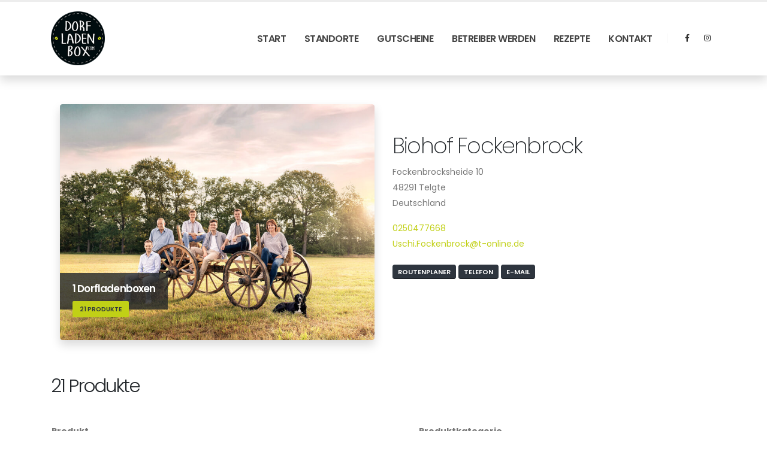

--- FILE ---
content_type: text/html; charset=UTF-8
request_url: https://www.dorfladenbox.com/erzeuger/417/biohof-fockenbrock
body_size: 8217
content:
<!DOCTYPE html>
<html lang="de">
	<head>
		<meta charset="utf-8">
		<meta http-equiv="X-UA-Compatible" content="IE=edge">

		<title>Biohof Fockenbrock - Lieferant der Dorfladenbox</title>

		<meta name="description" content="Biohof Fockenbrock aus Telgte leistet als Lieferant der Dorfladenbox einen wichtigen Beitrag für mehr Regionalität in deiner Nähe!">
		<meta name="author" content="Dorfladenbox GmbH">

		<meta name="viewport" content="width=device-width, initial-scale=1, minimum-scale=1.0, shrink-to-fit=no">


		<script src="/website/modernizr/modernizr.min.js"></script>

		<link rel="stylesheet" href="/css/website.css?id=3370fac566562c861555106915b5ddf0">

		<link rel="apple-touch-icon" sizes="57x57" href="/apple-icon-57x57.png">
		<link rel="apple-touch-icon" sizes="60x60" href="/apple-icon-60x60.png">
		<link rel="apple-touch-icon" sizes="72x72" href="/apple-icon-72x72.png">
		<link rel="apple-touch-icon" sizes="76x76" href="/apple-icon-76x76.png">
		<link rel="apple-touch-icon" sizes="114x114" href="/apple-icon-114x114.png">
		<link rel="apple-touch-icon" sizes="120x120" href="/apple-icon-120x120.png">
		<link rel="apple-touch-icon" sizes="144x144" href="/apple-icon-144x144.png">
		<link rel="apple-touch-icon" sizes="152x152" href="/apple-icon-152x152.png">
		<link rel="apple-touch-icon" sizes="180x180" href="/apple-icon-180x180.png">
		<link rel="icon" type="image/png" sizes="192x192"  href="/android-icon-192x192.png">
		<link rel="icon" type="image/png" sizes="32x32" href="/favicon-32x32.png">
		<link rel="icon" type="image/png" sizes="96x96" href="/favicon-96x96.png">
		<link rel="icon" type="image/png" sizes="16x16" href="/favicon-16x16.png">

		<meta name="msapplication-TileColor" content="#000006">
		<meta name="msapplication-TileImage" content="/ms-icon-144x144.png">
		<meta name="theme-color" content="#000006">

		
				    <link rel="canonical" href="https://www.dorfladenbox.com/erzeuger/417/biohof-fockenbrock">
		
				    <link rel="alternate" hreflang="de" href="https://www.dorfladenbox.com/erzeuger/417/biohof-fockenbrock" />
		    <link rel="alternate" hreflang="de-ch" href="https://www.dorfladenbox.ch/erzeuger/417/biohof-fockenbrock" />
		    <link rel="alternate" hreflang="x-default" href="https://www.dorfladenbox.com/erzeuger/417/biohof-fockenbrock" />
		
		<meta property="og:type" content="profile">
<meta property="og:title" content="Biohof Fockenbrock – Lieferant der Dorfladenbox">
<meta property="og:description" content="">
<meta property="og:image" content="https://www.dorfladenbox.com/storage/images/supplier/2022/11/web_2tDEAII3zfSuRQ7HZ0EOE5isi6YjzhS866BtVhG7.jpg">
<meta property="og:url" content="https://www.dorfladenbox.com/erzeuger/417/biohof-fockenbrock">
<meta property="og:locale" content="de_AT">
<meta property="og:site_name" content="Dorfladenbox">


		<script type="application/ld+json">
{
  "@context": "https://schema.org",
  "@type": "LocalBusiness",
  "name": "Biohof Fockenbrock",
  "description": "Lieferant der Dorfladenbox.",
  "image": "https://www.dorfladenbox.com/storage/images/supplier/2022/11/web_2tDEAII3zfSuRQ7HZ0EOE5isi6YjzhS866BtVhG7.jpg",
  "telephone": "0250477668",
  "email": "Uschi.Fockenbrock@t-online.de",
  "url": "https://www.dorfladenbox.com/erzeuger/417/biohof-fockenbrock",

  "priceRange": "€",
  "address": {
    "@type": "PostalAddress",
    "streetAddress": "Fockenbrocksheide 10",
    "addressLocality": "Telgte",
    "postalCode": "48291",
    "addressCountry": "Deutschland"
  },
    "geo": {
    "@type": "GeoCoordinates",
    "latitude": 51.9878803,
    "longitude": 7.7751002
  },
    "areaServed": [
  {
    "@type": "Place",
    "name": "Deutschland"
  }
  ]

  , "location": [
    {
    "@type": "Store",
    "name": "Dorfladenbox Ennigerloh",
    "image": "https://www.dorfladenbox.com/storage/images/box/2023/3/web_D50wNIIYRRN531qYe3WczMWbocLwbZU0dvHzEQ1I.jpg",
  "telephone": "+4915792452583",
  "priceRange": "€",
    "address": {
      "@type": "PostalAddress",
      "streetAddress": "Hauptstraße 34",
      "addressLocality": "Ennigerloh",
      "postalCode": "59320",
      "addressCountry": "Deutschland"
    },
    "geo": {
      "@type": "GeoCoordinates",
      "latitude": 51.8294383,
      "longitude": 7.9456982
    },
    "url": "https://www.dorfladenbox.com/standort/14/ennigerloh"
  }  ]


  , "hasOfferCatalog": {
  "@type": "OfferCatalog",
  "name": "Produktkatalog von Biohof Fockenbrock",
  "itemListElement": [
        {
      "@type": "Product",
      "name": "Hofkakao",
      "description": "",
      "image": "https://www.dorfladenbox.com/images/default_product.jpg",
      "offers": {
  "@type": "Offer",
  "availability": "https://schema.org/InStock",
  "itemCondition": "https://schema.org/NewCondition",
  "price": "0.00",

  "priceValidUntil": "2026-01-24",
"priceCurrency": "EUR"
},
      "category": "Milchprodukte, Trinkmolke"
    },        {
      "@type": "Product",
      "name": "Hofmilch konvent. 1l",
      "description": "",
      "image": "https://www.dorfladenbox.com/images/default_product.jpg",
      "offers": {
  "@type": "Offer",
  "availability": "https://schema.org/InStock",
  "itemCondition": "https://schema.org/NewCondition",
  "price": "0.00",

  "priceValidUntil": "2026-01-24",
"priceCurrency": "EUR"
},
      "category": "Milchprodukte, Milch"
    },        {
      "@type": "Product",
      "name": "Bio Cappuccino Eiskaffee",
      "description": "",
      "image": "https://www.dorfladenbox.com/images/default_product.jpg",
      "offers": {
  "@type": "Offer",
  "availability": "https://schema.org/InStock",
  "itemCondition": "https://schema.org/NewCondition",
  "price": "0.00",

  "priceValidUntil": "2026-01-24",
"priceCurrency": "EUR"
},
      "category": "Getränke, Kaffee, Milchprodukte"
    },        {
      "@type": "Product",
      "name": "Hofmilch kovent. 0,5l",
      "description": "",
      "image": "https://www.dorfladenbox.com/images/default_product.jpg",
      "offers": {
  "@type": "Offer",
  "availability": "https://schema.org/InStock",
  "itemCondition": "https://schema.org/NewCondition",
  "price": "0.00",

  "priceValidUntil": "2026-01-24",
"priceCurrency": "EUR"
},
      "category": "Milchprodukte, Milch"
    },        {
      "@type": "Product",
      "name": "Bio Hofmilch fettarm",
      "description": "",
      "image": "https://www.dorfladenbox.com/images/default_product.jpg",
      "offers": {
  "@type": "Offer",
  "availability": "https://schema.org/InStock",
  "itemCondition": "https://schema.org/NewCondition",
  "price": "0.00",

  "priceValidUntil": "2026-01-24",
"priceCurrency": "EUR"
},
      "category": "Milchprodukte, Milch"
    },        {
      "@type": "Product",
      "name": "Bio Hofmilch naturbelassen 1l",
      "description": "",
      "image": "https://www.dorfladenbox.com/images/default_product.jpg",
      "offers": {
  "@type": "Offer",
  "availability": "https://schema.org/InStock",
  "itemCondition": "https://schema.org/NewCondition",
  "price": "0.00",

  "priceValidUntil": "2026-01-24",
"priceCurrency": "EUR"
},
      "category": "Milchprodukte, Milch"
    },        {
      "@type": "Product",
      "name": "Bio Hofschlagsahne",
      "description": "",
      "image": "https://www.dorfladenbox.com/images/default_product.jpg",
      "offers": {
  "@type": "Offer",
  "availability": "https://schema.org/InStock",
  "itemCondition": "https://schema.org/NewCondition",
  "price": "0.00",

  "priceValidUntil": "2026-01-24",
"priceCurrency": "EUR"
},
      "category": "Milchprodukte, Schlagobers"
    },        {
      "@type": "Product",
      "name": "Bio Hofjoghurt mild",
      "description": "",
      "image": "https://www.dorfladenbox.com/images/default_product.jpg",
      "offers": {
  "@type": "Offer",
  "availability": "https://schema.org/InStock",
  "itemCondition": "https://schema.org/NewCondition",
  "price": "0.00",

  "priceValidUntil": "2026-01-24",
"priceCurrency": "EUR"
},
      "category": "Milchprodukte, Joghurt"
    },        {
      "@type": "Product",
      "name": "Bio Fruchtjoghurt Vanille",
      "description": "",
      "image": "https://www.dorfladenbox.com/images/default_product.jpg",
      "offers": {
  "@type": "Offer",
  "availability": "https://schema.org/InStock",
  "itemCondition": "https://schema.org/NewCondition",
  "price": "0.00",

  "priceValidUntil": "2026-01-24",
"priceCurrency": "EUR"
},
      "category": "Milchprodukte, Joghurt"
    },        {
      "@type": "Product",
      "name": "Bio Fruchtjoghurt Erdbeere",
      "description": "",
      "image": "https://www.dorfladenbox.com/images/default_product.jpg",
      "offers": {
  "@type": "Offer",
  "availability": "https://schema.org/InStock",
  "itemCondition": "https://schema.org/NewCondition",
  "price": "0.00",

  "priceValidUntil": "2026-01-24",
"priceCurrency": "EUR"
},
      "category": "Milchprodukte, Joghurt"
    },        {
      "@type": "Product",
      "name": "Bio Fruchtjoghurt Kirsche",
      "description": "",
      "image": "https://www.dorfladenbox.com/images/default_product.jpg",
      "offers": {
  "@type": "Offer",
  "availability": "https://schema.org/InStock",
  "itemCondition": "https://schema.org/NewCondition",
  "price": "0.00",

  "priceValidUntil": "2026-01-24",
"priceCurrency": "EUR"
},
      "category": "Milchprodukte, Joghurt"
    },        {
      "@type": "Product",
      "name": "Bio Fruchtjoghurt Pfirsich-Maracuja",
      "description": "",
      "image": "https://www.dorfladenbox.com/images/default_product.jpg",
      "offers": {
  "@type": "Offer",
  "availability": "https://schema.org/InStock",
  "itemCondition": "https://schema.org/NewCondition",
  "price": "0.00",

  "priceValidUntil": "2026-01-24",
"priceCurrency": "EUR"
},
      "category": "Milchprodukte, Joghurt"
    },        {
      "@type": "Product",
      "name": "Bio Furchtjoghurt Heidelbeere",
      "description": "",
      "image": "https://www.dorfladenbox.com/images/default_product.jpg",
      "offers": {
  "@type": "Offer",
  "availability": "https://schema.org/InStock",
  "itemCondition": "https://schema.org/NewCondition",
  "price": "0.00",

  "priceValidUntil": "2026-01-24",
"priceCurrency": "EUR"
},
      "category": "Milchprodukte, Joghurt"
    },        {
      "@type": "Product",
      "name": "Fruchtjogurt Stromberger Pflaume",
      "description": "",
      "image": "https://www.dorfladenbox.com/images/default_product.jpg",
      "offers": {
  "@type": "Offer",
  "availability": "https://schema.org/InStock",
  "itemCondition": "https://schema.org/NewCondition",
  "price": "0.00",

  "priceValidUntil": "2026-01-24",
"priceCurrency": "EUR"
},
      "category": "Milchprodukte, Joghurt"
    },        {
      "@type": "Product",
      "name": "Sahne -20% wegen MHD",
      "description": "",
      "image": "https://www.dorfladenbox.com/images/default_product.jpg",
      "offers": {
  "@type": "Offer",
  "availability": "https://schema.org/InStock",
  "itemCondition": "https://schema.org/NewCondition",
  "price": "0.00",

  "priceValidUntil": "2026-01-24",
"priceCurrency": "EUR"
},
      "category": "Milchprodukte, Schlagobers"
    },        {
      "@type": "Product",
      "name": "Bio Haferdrink Natur",
      "description": "",
      "image": "https://www.dorfladenbox.com/images/default_product.jpg",
      "offers": {
  "@type": "Offer",
  "availability": "https://schema.org/InStock",
  "itemCondition": "https://schema.org/NewCondition",
  "price": "0.00",

  "priceValidUntil": "2026-01-24",
"priceCurrency": "EUR"
},
      "category": "Vegan"
    },        {
      "@type": "Product",
      "name": "Bio Haferdrink Barista",
      "description": "",
      "image": "https://www.dorfladenbox.com/images/default_product.jpg",
      "offers": {
  "@type": "Offer",
  "availability": "https://schema.org/InStock",
  "itemCondition": "https://schema.org/NewCondition",
  "price": "0.00",

  "priceValidUntil": "2026-01-24",
"priceCurrency": "EUR"
},
      "category": "Vegan"
    },        {
      "@type": "Product",
      "name": "Frucht Joghurt -20% wegen MHD",
      "description": "",
      "image": "https://www.dorfladenbox.com/images/default_product.jpg",
      "offers": {
  "@type": "Offer",
  "availability": "https://schema.org/InStock",
  "itemCondition": "https://schema.org/NewCondition",
  "price": "0.00",

  "priceValidUntil": "2026-01-24",
"priceCurrency": "EUR"
},
      "category": "Milchprodukte, Joghurt"
    },        {
      "@type": "Product",
      "name": "Hofjoghurt -20% wegen MHD",
      "description": "",
      "image": "https://www.dorfladenbox.com/images/default_product.jpg",
      "offers": {
  "@type": "Offer",
  "availability": "https://schema.org/InStock",
  "itemCondition": "https://schema.org/NewCondition",
  "price": "0.00",

  "priceValidUntil": "2026-01-24",
"priceCurrency": "EUR"
},
      "category": "Milchprodukte, Joghurt"
    },        {
      "@type": "Product",
      "name": "Popcorn süß",
      "description": "",
      "image": "https://www.dorfladenbox.com/images/default_product.jpg",
      "offers": {
  "@type": "Offer",
  "availability": "https://schema.org/InStock",
  "itemCondition": "https://schema.org/NewCondition",
  "price": "0.00",

  "priceValidUntil": "2026-01-24",
"priceCurrency": "EUR"
},
      "category": "Knabberartikel, Knabberei"
    },        {
      "@type": "Product",
      "name": "Popcorn salzig",
      "description": "",
      "image": "https://www.dorfladenbox.com/images/default_product.jpg",
      "offers": {
  "@type": "Offer",
  "availability": "https://schema.org/InStock",
  "itemCondition": "https://schema.org/NewCondition",
  "price": "0.00",

  "priceValidUntil": "2026-01-24",
"priceCurrency": "EUR"
},
      "category": "Knabberartikel, Knabberei"
    }      ]
}




  }
</script>

	</head>
	<body data-plugin-page-transition>
		<div class="body">
			<header id="header" class="header-effect-shrink" data-plugin-options="{'stickyEnabled': true, 'stickyEffect': 'shrink', 'stickyEnableOnBoxed': true, 'stickyEnableOnMobile': true, 'stickyChangeLogo': true, 'stickyStartAt': 30, 'stickyHeaderContainerHeight': 70}">
				<div class="header-body shadow">
					<div class="header-container container">
						<div class="header-row">
							<div class="header-column">
								<div class="header-row">
									<div class="header-logo">
										<a href="/">
											<img alt="Dorfladenbox.com"  height="90" data-sticky-height="60" src="https://www.dorfladenbox.com/images/dorfladenbox-logo.png">
										</a>
									</div>
								</div>
							</div>
							<div class="header-column justify-content-end">
								<div class="header-row">
									<div class="header-nav header-nav-line header-nav-top-line header-nav-top-line-with-border order-2 order-lg-1">
										<div class="header-nav-main header-nav-main-square header-nav-main-effect-2 header-nav-main-sub-effect-1">
											<nav class="collapse">
												<ul class="nav nav-pills" id="mainNav">

													<li>
														<a class=" active" href="/">
															Start
														</a>
													</li>

													<li>
														<a href="https://www.dorfladenbox.com/standorte">
															Standorte
														</a>
													</li>
													<li>
														<a href="https://www.dorfladenbox.com/gutscheine">
															Gutscheine
														</a>
													</li>
													
													<li>
														<a href="https://www.dorfladenbox.com/betreiber-werden">
															Betreiber werden
														</a>
													</li>
													
													<li >
														<a href="https://www.dorfladenbox.com/rezepte">
															Rezepte
														</a>

													</li>

													<li>
														<a href="https://www.dorfladenbox.com/kontakt">
															Kontakt
														</a>
													</li>

												</ul>
											</nav>
										</div>
										<button class="btn header-btn-collapse-nav" data-toggle="collapse" data-target=".header-nav-main nav" aria-label="Open Menu">
											<i class="fas fa-bars"></i>
										</button>
									</div>
									<div class="header-nav-features order-1 order-lg-2">
										<div class="header-nav-feature header-nav-features-social-icons d-inline-flex">
											<ul class="header-social-icons social-icons d-none d-sm-block social-icons-clean ml-0">
												<li class="social-icons-facebook"><a href="https://www.facebook.com/Dorfladenbox" target="_blank" title="Facebook"><i class="fab fa-facebook-f"></i></a></li>
												<li class="social-icons-instagram"><a href="https://www.instagram.com/dorfladenbox" target="_blank" title="Instagram"><i class="fab fa-instagram"></i></a></li>
											</ul>
										</div>
									</div>
								</div>
							</div>
						</div>
					</div>
				</div>
			</header>

				
<div role="main" class="main">

<section class=" section-height-3 border-0 mt-5 mb-5">
<div class="container">
	<div class="col-12">
						<div class="row">
							<div class="col-12 col-lg-6">

								<span class="thumb-info thumb-info-no-borders thumb-info-no-borders-rounded shadow">
								<span class="thumb-info-wrapper">
									<img src="https://www.dorfladenbox.com/storage/images/supplier/2022/11/web_2tDEAII3zfSuRQ7HZ0EOE5isi6YjzhS866BtVhG7.jpg" class="img-fluid border-radius-0" alt="Biohof Fockenbrock"/>
<span class="thumb-info-title">
															<span class="thumb-info-inner">1 Dorfladenboxen</span>
															<span class="thumb-info-type text-dark">21 Produkte</span>
														</span>
														</span>
														</span>

							</div>
							<div class="col-12 col-lg-6 mt-3 mt-lg-0">
								<h1 class="mt-5 mb-2">Biohof Fockenbrock</h1>
								<address>
									Fockenbrocksheide 10<br/>
									48291 Telgte<br/>
									Deutschland
								</address>

								<p>
									<a href="tel:0250477668">0250477668</a><br/>
									<span id="e104701392">[javascript protected email address]</span><script type="text/javascript">/*<![CDATA[*/eval("var a=\"Ufoz6Ib2hBswexp1FPT3gMV@l4qG9WZAt-aduvYJkC+RrHNi8L.jQ0my7_S5OcKXnED\";var b=a.split(\"\").sort().join(\"\");var c=\"a5R8Lo3yRjHm+SyRjxOfymQLmHorH\";var d=\"\";for(var e=0;e<c.length;e++)d+=b.charAt(a.indexOf(c.charAt(e)));document.getElementById(\"e104701392\").innerHTML=\"<a href=\\\"mailto:\"+d+\"\\\">\"+d+\"</a>\"")/*]]>*/</script>
								</p>

							<a href="https://maps.google.com/maps?daddr=Deutschland, 48291 Telgte, Fockenbrocksheide 10" target="_blank" class="btn btn-xs btn-modern btn-dark">Routenplaner</a>
							<a href="tel:0250477668" class="btn btn-xs btn-modern btn-dark">Telefon</a>

							 <span id="e115702694">[javascript protected email address]</span><script type="text/javascript">/*<![CDATA[*/eval("var a=\"gmGoI5scE4CQtW+i6JdKDx.08N7XeZMR23v@HUh1VufLaBqzrlwp_OyPn-9FTkjYbAS\";var b=a.split(\"\").sort().join(\"\");var c=\"vFLrlGKPLpByf9PLpWTmPy_lyBGaB\";var d=\"\";for(var e=0;e<c.length;e++)d+=b.charAt(a.indexOf(c.charAt(e)));document.getElementById(\"e115702694\").innerHTML=\"<a href=\\\"mailto:\"+d+\"\\\" class=\\\"btn btn-xs btn-modern btn-dark\\\">E-Mail</a>\"")/*]]>*/</script>

							</div>

						</div>
					</div>

				</div>
			</section>
	<section class=" border-0 m-0">


<style>

	table > path {fill: #000;}
</style>

		<div class="container py-2">

			<h2>21 Produkte</h2>


					<div class=" mt-4 pt-2">


						<table class="w-100 table-hover">

							<thead>
								<tr>
									<th>Produkt</th>
									<th>Produktkategorie</th>
								</tr>
							</thead>

							
								<tr class=" odd ">

									<td class="font-weight-bold">Bio Cappuccino Eiskaffee</td>
									<td>Getränke,  Kaffee,  Milchprodukte </td>

									</tr>



							
								<tr class=" even  ">

									<td class="font-weight-bold">Bio Fruchtjoghurt Erdbeere</td>
									<td>Milchprodukte,  Joghurt </td>

									</tr>



							
								<tr class=" odd ">

									<td class="font-weight-bold">Bio Fruchtjoghurt Kirsche</td>
									<td>Milchprodukte,  Joghurt </td>

									</tr>



							
								<tr class=" even  ">

									<td class="font-weight-bold">Bio Fruchtjoghurt Pfirsich-Maracuja</td>
									<td>Milchprodukte,  Joghurt </td>

									</tr>



							
								<tr class=" odd ">

									<td class="font-weight-bold">Bio Fruchtjoghurt Vanille</td>
									<td>Milchprodukte,  Joghurt </td>

									</tr>



							
								<tr class=" even  ">

									<td class="font-weight-bold">Bio Furchtjoghurt Heidelbeere</td>
									<td>Milchprodukte,  Joghurt </td>

									</tr>



							
								<tr class=" odd ">

									<td class="font-weight-bold">Bio Haferdrink Barista</td>
									<td>Vegan </td>

									</tr>



							
								<tr class=" even  ">

									<td class="font-weight-bold">Bio Haferdrink Natur</td>
									<td>Vegan </td>

									</tr>



							
								<tr class=" odd ">

									<td class="font-weight-bold">Bio Hofjoghurt mild</td>
									<td>Milchprodukte,  Joghurt </td>

									</tr>



							
								<tr class=" even  ">

									<td class="font-weight-bold">Bio Hofmilch fettarm</td>
									<td>Milchprodukte,  Milch </td>

									</tr>



							
								<tr class=" odd ">

									<td class="font-weight-bold">Bio Hofmilch naturbelassen 1l</td>
									<td>Milchprodukte,  Milch </td>

									</tr>



							
								<tr class=" even  ">

									<td class="font-weight-bold">Bio Hofschlagsahne</td>
									<td>Milchprodukte,  Schlagobers </td>

									</tr>



							
								<tr class=" odd ">

									<td class="font-weight-bold">Frucht Joghurt -20% wegen MHD</td>
									<td>Milchprodukte,  Joghurt </td>

									</tr>



							
								<tr class=" even  ">

									<td class="font-weight-bold">Fruchtjogurt Stromberger Pflaume</td>
									<td>Milchprodukte,  Joghurt </td>

									</tr>



							
								<tr class=" odd ">

									<td class="font-weight-bold">Hofjoghurt -20% wegen MHD</td>
									<td>Milchprodukte,  Joghurt </td>

									</tr>



							
								<tr class=" even  ">

									<td class="font-weight-bold">Hofkakao</td>
									<td>Milchprodukte,  Trinkmolke </td>

									</tr>



							
								<tr class=" odd ">

									<td class="font-weight-bold">Hofmilch konvent. 1l</td>
									<td>Milchprodukte,  Milch </td>

									</tr>



							
								<tr class=" even  ">

									<td class="font-weight-bold">Hofmilch kovent. 0,5l</td>
									<td>Milchprodukte,  Milch </td>

									</tr>



							
								<tr class=" odd ">

									<td class="font-weight-bold">Popcorn salzig</td>
									<td>Knabberartikel,  Knabberei </td>

									</tr>



							
								<tr class=" even  ">

									<td class="font-weight-bold">Popcorn süß</td>
									<td>Knabberartikel,  Knabberei </td>

									</tr>



							
								<tr class=" odd ">

									<td class="font-weight-bold">Sahne -20% wegen MHD</td>
									<td>Milchprodukte,  Schlagobers </td>

									</tr>



							

					</table>




						</div>
					</div>

				</div>




	</section>



	<section class="section section-height-3 border-0 m-0 bg-white">

		<div class="container">

										<h2 class="font-weight-bold mb-0">unsere Dorfladenbox</h2>
								
		</div>

		<div class="container py-2">


					<div class=" mt-4 pt-2">
						<div class="row portfolio-list sort-destination" >

														<div class="col-12 col-lg-6 isotope-item oesterreich">
						<div class="portfolio-item row">
							<div class="col-12 col-lg-6">
								<a href="https://www.dorfladenbox.com/standort/14/ennigerloh">
								<span class="thumb-info thumb-info-no-borders thumb-info-no-borders-rounded shadow">
								<span class="thumb-info-wrapper">
<img src="https://www.dorfladenbox.com/storage/images/box/2023/3/web_D50wNIIYRRN531qYe3WczMWbocLwbZU0dvHzEQ1I.jpg" class="img-fluid border-radius-0" alt="">

<span class="thumb-info-title">
															<span class="thumb-info-inner">46 Lieferanten</span>
															<span class="thumb-info-type text-dark">701 Produkte</span>
														</span>
														</span>
														</span>
													</a>
							</div>
							<div class="col-12 col-lg-6 mt-3 mt-lg-0">
								<h4><a href="https://www.dorfladenbox.com/standort/14/ennigerloh" class="text-dark">Dorfladenbox Ennigerloh</a></h4>
								<address>
									Hauptstraße 34<br/>
									59320 Ennigerloh<br/>
									Deutschland
								</address>

							<a href="https://maps.google.com/maps?daddr=Deutschland, 59320 Ennigerloh, Hauptstraße 34" target="_blank" class="btn btn-xs btn-modern btn-dark">Routenplaner</a> <a href="tel:+4915792452583" class="btn btn-xs btn-modern btn-dark">Telefon</a>
							<span id="e871687776">[javascript protected email address]</span><script type="text/javascript">/*<![CDATA[*/eval("var a=\"yDHEXRUxO0hz-Kw_im7N9GZcjosWQdvMBqbpTa.2gPS+nFkfJtYLC1e4r63uI@5A8Vl\";var b=a.split(\"\").sort().join(\"\");var c=\"FeetfF3C4JKn43kCPnFeS48H+41\";var d=\"\";for(var e=0;e<c.length;e++)d+=b.charAt(a.indexOf(c.charAt(e)));document.getElementById(\"e871687776\").innerHTML=\"<a href=\\\"mailto:\"+d+\"\\\" class=\\\"btn btn-xs btn-modern btn-dark\\\">E-Mail</a>\"")/*]]>*/</script>
							</div>

						</div>
					</div>
							




						</div>
					</div>

				</div>



	</section>

	<div role="main" class="main">
	<section class="page-header page-header-modern bg-color-light-scale-1 page-header-lg mt-5" style="background-color:#c1d016">
		<div class="container">
			<div class="row">
				<div class="col-md-12 align-self-center p-static order-2 text-center">
					<h1 class="font-weight-bold text-dark">Kontaktiere uns</h1>
				</div>
			</div>
		</div>
	</section>
	<div class="container py-4">
		<div class="row mb-2">
			<div class="col">
				<h2 class="font-weight-bold text-7 mt-2 mb-0">Kontakt</h2>
				<p class="mb-4">Wir freuen uns auf deine Nachricht!</p>
				<form class="contact-form-recaptcha-v3" action="https://www.dorfladenbox.com/kontakt" method="POST" novalidate="novalidate">
					<input type="hidden" name="_token" value="KXuHZmNrMhsotn6ghHF5DQeFoAvTkmMCfRtXGvIZ">
										<div class="contact-form-error alert alert-danger d-none mt-4">
						<strong>Leider!</strong> Die Nachricht konnte aufgrund eines Fehlers nicht verschickt werden.
						<span class="mail-error-message text-1 d-block"></span>
					</div>
					<div class="form-row">
						<div class="form-group col-lg-6">
							<label class="mb-1 text-2">Name</label>
							<input type="text" value="" data-msg-required="Bitte gib hier deinen Namen ein." maxlength="100" class="form-control text-3 h-auto py-2" name="name" required="required">
						</div>
						<div class="form-group col-lg-6">
							<label class="mb-1 text-2">E-Mail</label>
							<input type="email" value="" data-msg-required="Bitte gib uns deine E-Mail Adresse bekannt" data-msg-email="Please enter a valid email address." maxlength="100" class="form-control text-3 h-auto py-2" name="email" required="required">
						</div>
					</div>
					<div class="form-row">
						<div class="form-group col">
							<label class="mb-1 text-2">Betreff</label>
							<input type="text" value="" data-msg-required="Worum gehts?" maxlength="100" class="form-control text-3 h-auto py-2" name="subject" required="required">
						</div>
					</div>
					<div class="form-row">
						<div class="form-group col">
							<label class="mb-1 text-2">Nachricht</label>
							<textarea maxlength="5000" data-msg-required="Darum gehts!" rows="5" class="form-control text-3 h-auto py-2" name="message" required="required"></textarea>
						</div>
					</div>
					<div class="form-row">
						<div class="form-group col">
							<input type="submit" value="abschicken" class="btn btn-primary btn-modern" data-loading-text="versenden...">
						</div>
					</div>
				</form>
			</div>
		</div>
		<div class="row mb-5">
			<div class="col-lg-6">
				<div class="overflow-hidden mb-3">
					<h4 class="pt-5 mb-0 appear-animation animated maskUp appear-animation-visible" data-appear-animation="maskUp" data-appear-animation-delay="200" data-plugin-options="{'accY': -200}" style="animation-delay: 200ms;">wir lieben <strong>Feedback</strong></h4>
				</div>
				<div class="overflow-hidden mb-3">
					<p class="lead text-4 mb-0 appear-animation animated maskUp appear-animation-visible" data-appear-animation="maskUp" data-appear-animation-delay="400" data-plugin-options="{'accY': -200}" style="animation-delay: 400ms;">Wir wollen uns ständig verbessern. Daher sind wir dir sehr dankbar, wenn du dir die Zeit nimmst uns Feedback zu geben!</p>
				</div>

			</div>
			<div class="col-lg-5 offset-lg-1 appear-animation animated fadeIn appear-animation-visible" data-appear-animation="fadeIn" data-appear-animation-delay="800" data-plugin-options="{'accY': -200}" style="animation-delay: 800ms;">
				<h4 class="pt-5">unsere <strong>Anschrift</strong></h4>
				<ul class="list list-icons list-dark mt-2">
					<li class="mb-0"><i class="fas fa-map-marker-alt top-6"></i> <strong>Adresse:</strong> Fockenbrocksheide 10</li>
					<li class="pt-0"> <strong>Ort:</strong> 48291 Telgte</li>
					<li><i class="fas fa-phone top-6"></i> <strong>Telefon:</strong> <a href="tel:0250477668">0250477668</a></li>
					<li><i class="fas fa-envelope top-6"></i> <strong>E-Mail:</strong> <span id="e350325232">[javascript protected email address]</span><script type="text/javascript">/*<![CDATA[*/eval("var a=\"_i6d8WAaSrLBNM-zsnV5D3JpZ.Cf+w1P9hFQeIXgk4@oTUmHujvGR0Kcqb2YOtlyE7x\";var b=a.split(\"\").sort().join(\"\");var c=\"FYouj65coGUK@2coGMOicKRjKU6TU\";var d=\"\";for(var e=0;e<c.length;e++)d+=b.charAt(a.indexOf(c.charAt(e)));document.getElementById(\"e350325232\").innerHTML=\"<a href=\\\"mailto:\"+d+\"\\\">\"+d+\"</a>\"")/*]]>*/</script></a></li>
				</ul>
			</div>
			
		</div>
	</div>

</div>

<section class="call-to-action call-to-action-strong-grey content-align-center call-to-action-in-footer">
	<div class="container">
		<div class="row">
			<div class="col-md-9 col-lg-9">
				<div class="call-to-action-content">
					<h2 class="font-weight-normal text-6 mb-0">Die <strong>Komplettlösung</strong> für die <strong>Direktvermarktung</strong>!</h2>
					<p class="mb-0">Egal ob als Kunde, Betreiber oder Produzent!</p>
				</div>
			</div>
			<div class="col-md-3 col-lg-3">
				<div class="call-to-action-btn">
					<a href="mailto:office@dorfladenbox.com" target="_blank" class="btn btn-modern btn-primary">Jetzt anfragen!</a>
				</div>
			</div>
		</div>
	</div>
</section>
</div>


			<footer id="footer">
	<div class="container">
		<div class="footer-ribbon">
			<span>Born to be vorn!</span>
		</div>
		<div class="row py-5 my-4">
			<div class="col-md-6 col-lg-6 mb-5 mb-lg-0">
				<h5 class="text-3 mb-3">Über uns</h5>
				<div class="col-12 row">
					<p>In der Dorfladenbox bieten wir rund um die Uhr eine regionale Einkaufsmöglichkeit von nachhaltigen Lebensmitteln. Damit verkürzen wir die Transportwege und bringen die Produkte verschiedener lokaler Hersteller zusammen. Die Kunden müssen so nicht von Hof zu Hof fahren, sondern können alle Erzeugnisse der umliegenden Höfe kompakt in der Dorfladenbox erwerben.</p>
					<p class="mb-0">Unser Ziel ist es, die Lebensmittelproduktion für die kleinen Erzeuger wieder attraktiver zu machen und die Kundenwünsche nach qualitativ hochwertigen Nahrungsmitteln zu erfüllen. Wir setzen dabei auf smarte technische Lösungen und einen hohen Automatisierungsgrad, um den Aufwand für Betreiber, Erzeuger und Kunden möglichst gering zu halten.</p>
				</div>
			</div>
			<div class="col-md-6 col-lg-6 mb-5 mb-lg-0">
				<h5 class="text-3 mb-3">#borntobevorn</h5>
				<ul class="list-unstyled mb-0">
					<li class="media mb-3 pb-1">
						<article class="d-flex">
							<a href="https://www.dorfladenbox.com/usp/115/videoueberwachung-in-der-dorfladenbox">
								<h6 class="text-3 text-color-light opacity-8 ls-0 mb-1">&raquo; Videoüberwachung in der Dorfladenbox</h6>
							</a>
						</article>
					</li>
					<li class="media mb-3 pb-1">
						<article class="d-flex">
							<a href="https://www.dorfladenbox.com/usp/116/dorfladenbox-app-zugang">
								<h6 class="text-3 text-color-light opacity-8 ls-0 mb-1">&raquo; Warum Zugang via App und nur nach Registrierung</h6>
							</a>
						</article>
					</li>

					<li class="media mb-3 pb-1">
						<article class="d-flex">
							<a href="https://www.dorfladenbox.com/usp/119/11-gruende-warum-sich-einkaufen-in-der-dorfladenbox-gut-anfuehlt">
								<h6 class="text-3 text-color-light opacity-8 ls-0 mb-1">&raquo; 11 Gründe, warum sich einkaufen in der Dorfladenbox gut anfühlt</h6>
							</a>
						</article>
					</li>

					<li class="media mb-3 pb-1">
						<article class="d-flex">
							<a href="https://www.dorfladenbox.com/usp/129/10-gruende-warum-die-dorfladenbox-fuer-gemeinden-wichtig-ist">
								<h6 class="text-3 text-color-light opacity-8 ls-0 mb-1">&raquo; 10 Gründe, warum die Dorfladenbox für Gemeinden wichtig ist</h6>
							</a>
						</article>
					</li>


					<li class="media mb-3 pb-1">
						<article class="d-flex">
							<a href="https://www.dorfladenbox.com/usp/131/10-vorteile-der-dorfladenbox-fuer-regionale-lieferanten">
								<h6 class="text-3 text-color-light opacity-8 ls-0 mb-1">&raquo; 10 Vorteile der Dorfladenbox für regionale Lieferant:innen</h6>
							</a>
						</article>
					</li>


					<li class="media mb-3 pb-1">
						<article class="d-flex">
							<a href="https://www.dorfladenbox.com/usp/132/12-gute-gruende-sich-als-betreiber-in-fuer-eine-dorfladenbox-zu-entscheiden">
								<h6 class="text-3 text-color-light opacity-8 ls-0 mb-1">&raquo; 12 gute Gründe sich als Betreiber:in für eine Dorfladenbox zu entscheiden</h6>
							</a>
						</article>
					</li>







				</ul>
			</div>
			<div class="col-md-6 col-lg-12 mt-5">
				<h5 class="text-3 mb-3">Partner</h5>
				<p class="bg-white p-3 rounded ">
					<a href="https://www.tech2b.at/start-up/dorfladenbox-gmbh" target="_blank" class="d-inline mr-5" aria-label="Link zum Tech2b">
						<img src="/images/tech2b_logo_transparent.png" width="150" alt="Tech2b Logo" />
					</a>
					<a href="https://www.iwb2020.at" target="_blank" class="d-inline mr-5" aria-label="Link zum Land OÖ">
						<img src="/images/Logo_LandOOE.jpg" height="60" alt="Land OÖ Logo" />
					</a>
					<a href="https://www.efre.gv.at" target="_blank" class="d-inline" aria-label="Link zu EFRE">
						<img src="/images/Logo_EFRE.jpg" height="60" alt="EFRE Logo" />
					</a>
				</p>
			</div>
		</div>
	</div>
	<div class="footer-copyright">
		<div class="container py-2">
			<div class="row py-4">
				<div class="col-lg-1 d-flex align-items-center justify-content-center justify-content-lg-start mb-2 mb-lg-0">
					<a href="/" class="logo pr-0 pr-lg-3">
						<img alt="Dorfladenbox.com" src="/images/dorfladenbox-logo-weiss.png" height="55">
					</a>
				</div>
				<div class="col-lg-5 d-flex align-items-center justify-content-center justify-content-lg-start mb-4 mb-lg-0">
					<p>&copy; Copyright 2026. Alle Rechte vorbehalten.</p>
				</div>
				<div class="col-lg-6 d-flex align-items-center justify-content-center justify-content-lg-end">
					<nav id="sub-menu">
						<ul>
							<li>
								<i class="fas fa-angle-right"></i>
								<a href="https://administration.dorfladenbox.com/login" target="dorfladenbox_administration" class="ml-1 text-decoration-none"> Administration</a>
							</li>
							<li>
								<i class="fas fa-angle-right"></i>
								<a href="https://www.dorfladenbox.com/datenschutz" class="ml-1 text-decoration-none"> AGB &amp; Datenschutz</a>
							</li>
							<li>
								<i class="fas fa-angle-right"></i>
								<a href="https://www.dorfladenbox.com/impressum" class="ml-1 text-decoration-none"> Impressum</a>
							</li>
							<li>
								<i class="fas fa-angle-right"></i>
								<a href="https://www.dorfladenbox.com/presse" class="ml-1 text-decoration-none"> Presse</a>
							</li>
						</ul>
					</nav>
				</div>
			</div>
		</div>
	</div>
</footer>
		</div>

		<link href="https://webcache.datareporter.eu/c/6eda171c-4f66-49bf-ae55-08733037e3bf/k3wiR7oZwaKO/2xQ/banner.css" rel="stylesheet">
		<script src="https://webcache.datareporter.eu/c/6eda171c-4f66-49bf-ae55-08733037e3bf/k3wiR7oZwaKO/2xQ/banner.js" type="text/javascript" charset="utf-8"></script>
		<script>
		  window.cookieconsent.initialise(dr_cookiebanner_options);
		</script>
		<script src="/website/jquery/jquery.min.js"></script>

		<script src="/js/website.js?id=5b10d22aa7260f44adefdd865f4cfa09" defer></script>

		
<script>
function initMap() {
  const map = new google.maps.Map(document.getElementById("map"), {
    zoom: 10,
    center: { lat: 51.9878803, lng: 7.7751002 },
    mapTypeId: "terrain",
  });

  var markers = [];

  var infowindow = new google.maps.InfoWindow();

var icon = {url: '/images/dorfladenbox_logo_marker_compact_sm.png',
	fillColor: "black",
    fillOpacity: 0.6,
    strokeWeight: 0,
    rotation: 0,
    scale: 2,};

    var iconSupplier = {url: '/images/dorfladenbox_supplier_marker_compact_sm.png',
	fillColor: "black",
    fillOpacity: 0.6,
    strokeWeight: 0,
    rotation: 0,
    scale: 2,};




    var m41ae36ecb9b3eee609d05b90c14222fb = new google.maps.Marker({
      position: { lat: 51.9878803, lng: 7.7751002 },
      icon: icon,

      //label: "Biohof Fockenbrock",
    });

     m41ae36ecb9b3eee609d05b90c14222fb.addListener("click", () => {
  });

     m41ae36ecb9b3eee609d05b90c14222fb.addListener("mouseover", () => {
  	infowindow.setContent('<div id="content">' +
    '<h1 id="firstHeading" class="firstHeading">Biohof Fockenbrock</h1>' +
    '<div id="bodyContent">' +
    '</div>' +
    '</div>');
    infowindow.open(map, m41ae36ecb9b3eee609d05b90c14222fb);
  });

  m41ae36ecb9b3eee609d05b90c14222fb.addListener("mouseout", () => {
  	infowindow.close();
  });

  //markers.push( m41ae36ecb9b3eee609d05b90c14222fb );



  var maab3238922bcc25a6f606eb525ffdc56 = new google.maps.Marker({
      position: { lat: 51.8294383, lng: 7.9456982 },
      icon: iconSupplier,

      //label: labels[i % labels.length],
    });


maab3238922bcc25a6f606eb525ffdc56.addListener("mouseover", () => {
  	infowindow.setContent('<div id="content">' +
    '<h1 id="firstHeading" class="firstHeading">Dorfladenbox Ennigerloh</h1>' +
    '<div id="bodyContent">' +
    '</div>' +
    '</div>');
    infowindow.open(map, maab3238922bcc25a6f606eb525ffdc56);
  });

  maab3238922bcc25a6f606eb525ffdc56.addListener("click", () => {
  	window.location.href = "https://www.dorfladenbox.com/standort/14/ennigerloh";
  });
  maab3238922bcc25a6f606eb525ffdc56.addListener("mouseout", () => {
  	infowindow.close();
  });

  markers.push( maab3238922bcc25a6f606eb525ffdc56 );
  maab3238922bcc25a6f606eb525ffdc56.setMap(map);

// Add a marker clusterer to manage the markers.

	
}







</script>

<script src="https://maps.googleapis.com/maps/api/js?key=AIzaSyBmHVhkhjeZ6730TvH2Izz7c0A1uY25W8k&libraries=&v=weekly"></script>
    <script src="https://unpkg.com/@googlemaps/markerclustererplus/dist/index.min.js"></script>
    <script>$(document).ready(function(){
    	initMap();
    });</script>



		<script>
			$(document).ready(function(){
	  			$('a.image-hotspot').popover({ container: 'body'});
			});
		</script>
		<script src="https://js.stripe.com/v3/"></script>
	</body>
</html>


--- FILE ---
content_type: text/css; charset=utf-8
request_url: https://webcache.datareporter.eu/c/6eda171c-4f66-49bf-ae55-08733037e3bf/k3wiR7oZwaKO/2xQ/banner.css
body_size: 8731
content:
.cc-window,.cc-window *{scrollbar-width:none;-webkit-text-size-adjust:100%;-ms-overflow-style:none;-webkit-appearance:initial;-webkit-backdrop-filter:initial;-webkit-backface-visibility:initial;-webkit-background-clip:initial;-webkit-background-composite:initial;-webkit-background-origin:initial;-webkit-background-size:initial;-webkit-border-fit:initial;-webkit-border-horizontal-spacing:initial;-webkit-border-image:initial;-webkit-border-vertical-spacing:initial;-webkit-box-align:initial;-webkit-box-decoration-break:initial;-webkit-box-direction:initial;-webkit-box-flex:initial;-webkit-box-flex-group:initial;-webkit-box-lines:initial;-webkit-box-ordinal-group:initial;-webkit-box-orient:initial;-webkit-box-pack:initial;-webkit-box-reflect:initial;-webkit-box-shadow:initial;-webkit-clip-path:initial;-webkit-column-axis:initial;-webkit-column-progression:initial;-webkit-cursor-visibility:initial;-webkit-font-kerning:initial;-webkit-font-smoothing:antialiased;-moz-osx-font-smoothing:grayscale;-webkit-hyphenate-character:initial;-webkit-hyphenate-limit-after:initial;-webkit-hyphenate-limit-before:initial;-webkit-hyphenate-limit-lines:initial;-webkit-hyphens:initial;-webkit-initial-letter:initial;-webkit-line-align:initial;-webkit-line-box-contain:initial;-webkit-line-clamp:initial;-webkit-line-grid:initial;-webkit-line-snap:initial;-webkit-locale:initial;-webkit-margin-after-collapse:initial;-webkit-margin-before-collapse:initial;-webkit-marquee-direction:initial;-webkit-marquee-increment:initial;-webkit-marquee-repetition:initial;-webkit-marquee-style:initial;-webkit-mask-box-image:initial;-webkit-mask-box-image-outset:initial;-webkit-mask-box-image-repeat:initial;-webkit-mask-box-image-slice:initial;-webkit-mask-box-image-source:initial;-webkit-mask-box-image-width:initial;-webkit-mask-clip:initial;-webkit-mask-composite:initial;-webkit-mask-image:initial;-webkit-mask-origin:initial;-webkit-mask-size:initial;-webkit-mask-source-type:initial;-webkit-nbsp-mode:initial;-webkit-print-color-adjust:initial;-webkit-rtl-ordering:initial;-webkit-text-combine:initial;-webkit-text-decorations-in-effect:initial;-webkit-text-emphasis-color:initial;-webkit-text-emphasis-position:initial;-webkit-text-emphasis-style:initial;-webkit-text-fill-color:initial;-webkit-text-orientation:initial;-webkit-text-security:initial;-webkit-text-stroke-color:initial;-webkit-text-stroke-width:initial;-webkit-text-zoom:initial;-webkit-transform-style:initial;-webkit-user-drag:initial;-webkit-user-modify:initial;-webkit-user-select:initial;-webkit-box-sizing:unset;box-sizing:unset;overflow-wrap:normal;word-wrap:normal}.cc-window::-webkit-scrollbar{display:none}.cc-window ::-webkit-scrollbar{display:none}.cc-window svg{vertical-align:unset}.cc-window td,.cc-window th{border-width:0;letter-spacing:0;text-transform:none}.cc-window tr td:first-child,.cc-window tr th:first-child{border-left-width:0}.cc-window tr:first-child td,.cc-window tr:first-child th{border-top-width:0}.cc-window label{line-height:unset}.cc-window ul li::before{content:none;padding:0;color:unset;background-color:unset}.cc-window ul li{padding:0}.cc-window .dr-category-switch label{padding:0;float:none}.cc-window a{text-decoration:none;border:0 solid transparent;font-family:initial;letter-spacing:initial;outline:initial;text-indent:initial;-webkit-transition:none;transition:none;text-transform:initial}.cc-window hr{height:auto}.cc-window{text-align:left;color:initial}.cc-window a:not(.cc-btn){display:inline}
.cc-window.cc-banner,.cc-window.cc-floating{-webkit-box-orient:vertical;-webkit-box-direction:normal}.cc-link,.cc-revoke:hover{text-decoration:underline}.cc-revoke,.cc-window{position:fixed;overflow:hidden;-webkit-box-sizing:border-box;box-sizing:border-box;font-size:16px;line-height:1.5em;display:-webkit-box;display:-ms-flexbox;display:flex;-ms-flex-wrap:nowrap;flex-wrap:nowrap;z-index:1999999999}.cc-window.cc-static{position:static}.cc-window.cc-floating{padding:2em;max-width:24em;-ms-flex-direction:column;flex-direction:column}.cc-window.cc-banner{padding:1em 1.8em;width:100%;-ms-flex-direction:column;flex-direction:column}.cc-revoke{padding:.5em}.cc-hide-revoke{display:none!important}.cc-header{font-size:18px;font-weight:700}.cc-btn,.cc-close,.cc-link,.cc-revoke{cursor:pointer}.cc-link{opacity:.8;display:inline-block;padding:.2em}.cc-link:hover{opacity:1}.cc-link:active,.cc-link:visited{color:initial}.cc-btn{display:block;padding:.4em .8em;font-size:.9em;font-weight:700;text-align:center;white-space:normal}.cc-close{display:block;position:absolute;top:.5em;right:.5em;font-size:1.6em;opacity:.9;line-height:.75}.cc-close:focus,.cc-close:hover{opacity:1}
.cc-revoke.cc-top{top:0;left:3em;border-bottom-left-radius:.5em;border-bottom-right-radius:.5em}.cc-revoke.cc-bottom{bottom:0;left:3em;border-top-left-radius:.5em;border-top-right-radius:.5em}.cc-revoke.cc-left{left:3em;right:unset}.cc-revoke.cc-right{right:3em;left:unset}.cc-top{top:1em}.cc-left{left:1em}.cc-right{right:1em}.cc-bottom{bottom:1em}.cc-floating>.cc-link{margin-bottom:1em}.cc-floating .cc-message{display:block;margin-bottom:1em}.cc-window.cc-floating .cc-compliance{-webkit-box-flex:1;-ms-flex:1 0 auto;flex:1 0 auto}.cc-window.cc-banner{-webkit-box-align:center;-ms-flex-align:center;align-items:center}.cc-banner.cc-top{left:0;right:0;top:0}.cc-banner.cc-bottom{left:0;right:0;bottom:0}.cc-banner .cc-message{display:block;-webkit-box-flex:1;-ms-flex:1 1 auto;flex:1 1 auto;max-width:100%;margin-right:1em}.cc-compliance{width:100%;display:-webkit-box;display:-ms-flexbox;display:flex;-webkit-box-align:end;-ms-flex-align:end;align-items:flex-end;-ms-flex-line-pack:justify;align-content:space-between;-webkit-box-pack:end;-ms-flex-pack:end;justify-content:flex-end}.cc-floating .cc-compliance>.cc-btn{-webkit-box-flex:1;-ms-flex:1;flex:1}
.dr-checkmark,.dr-checkmark>span{border-style:solid;position:absolute}.cc-window div,.cc-window li,.cc-window p,.cc-window span{font-style:normal;font-variant:normal;font-weight:400}.cc-window .dr-show-scrollbar{scrollbar-width:auto}.cc-window .dr-show-scrollbar::-webkit-scrollbar{display:block;-webkit-appearance:none;width:7px}.cc-window .dr-flex-centered,.cc-window .dr-flex-spacebetween{display:-webkit-box;display:-ms-flexbox;-webkit-box-orient:horizontal;-webkit-box-direction:normal}.cc-window .dr-show-scrollbar::-webkit-scrollbar-thumb{border-radius:5px;background-color:rgba(0,0,0,.5);-webkit-box-shadow:0 0 1px rgba(255,255,255,.5)}.cc-window .dr-flex-spacebetween{display:flex;-ms-flex-direction:row;flex-direction:row;-webkit-box-pack:justify;-ms-flex-pack:justify;justify-content:space-between;-webkit-box-align:baseline;-ms-flex-align:baseline;align-items:baseline;-ms-flex-line-pack:start;align-content:flex-start}.cc-window .dr-flex-centered{display:flex;-ms-flex-direction:row;flex-direction:row;-webkit-box-pack:center;-ms-flex-pack:center;justify-content:center;-webkit-box-align:stretch;-ms-flex-align:stretch;align-items:stretch;-ms-flex-line-pack:center;align-content:center}.cc-window .dr-flex-centered a{display:-webkit-box;display:-ms-flexbox;display:flex;-webkit-box-pack:center;-ms-flex-pack:center;justify-content:center;-webkit-box-align:center;-ms-flex-align:center;align-items:center}.cc-window div.label.dr-category-switch-control span,.cc-window label.dr-category-switch-control span{display:inline-block;width:auto;vertical-align:initial;line-height:initial;white-space:initial}.cc-window li.dr-overview-category-item label.dr-category-overview span.dr-category-overview-text{display:inline-block;width:auto;vertical-align:initial;line-height:unset;white-space:initial}.cc-window .ez-checkbox{display:none}.cc-window li.dr-category-switch span.dr-category-switch-control-slider-before{width:26px}.cc-window .cc-compliance .cc-btn{margin-left:1em}.cc-window .cc-compliance.dr-flex-centered .cc-btn{margin-left:0;margin-right:1em}.cc-window .cc-compliance-nocategory .cc-btn{margin-left:0}.cc-window #dr-categorybanner-btn-show-more-desktop{padding-left:0!important}.dr-category-switch>.dr-category-switch-control>.dr-category-switch-control-slider>.dr-category-switch-off,.dr-category-switch>.dr-category-switch-control>.dr-category-switch-control-slider>.dr-category-switch-on{font-family:Helvetica,Calibri,Arial,sans-serif;font-size:11px;font-weight:400;overflow-wrap:normal;word-wrap:normal;line-height:1!important;letter-spacing:normal!important;word-spacing:normal!important;margin-bottom:0!important}.cc-window div ul li.dr-category-headline,.cc-window ul li .dr-headline-cookie{line-height:initial}.cc-compliance-nocategory{width:100%;display:-webkit-box;display:-ms-flexbox;display:flex;-ms-flex-wrap:wrap;flex-wrap:wrap;-webkit-box-align:end;-ms-flex-align:end;align-items:flex-end;-ms-flex-line-pack:justify;align-content:space-between;-webkit-box-pack:justify;-ms-flex-pack:justify;justify-content:space-between;overflow:hidden}.cc-compliance-nocategory>.cc-btn{-webkit-box-flex:0;-ms-flex:none;flex:none}.dr-invisible-element{display:none}.dr-open-arrow,.dr-open-arrow-small{display:inline-block;border-top-style:solid;border-right-style:solid;margin-right:.3em;margin-bottom:1px}.dr-open-arrow{width:7px;height:7px;border-top-width:2px;border-right-width:2px;-webkit-transform:rotate(45deg);transform:rotate(45deg);-webkit-transition:.4s;transition:.4s}.dr-insert-content{width:100%;text-align:center;padding-bottom:.5em}.dr-open-arrow-small{width:6px;height:6px;border-top-width:1px;border-right-width:1px;-webkit-transform:rotate(45deg);transform:rotate(45deg);-webkit-transition:.4s;transition:.4s}@supports not (-ms-high-contrast:none){.dr-open-arrow-status-open{-webkit-transform:rotate(135deg);transform:rotate(135deg)}.dr-category-switch>.dr-category-switch-control>.dr-category-switch-control-slider>.dr-category-switch-off,.dr-category-switch>.dr-category-switch-control>.dr-category-switch-control-slider>.dr-category-switch-on{height:12px;direction:ltr}}.dr-category-overview{display:block;position:relative;padding-left:35px;margin-bottom:12px;cursor:pointer;font-size:16px;-webkit-user-select:none;-moz-user-select:none;-ms-user-select:none;user-select:none}.dr-tab-category-morelink{display:block;text-decoration:none}.dr-imprintlink,.dr-privacylink{text-decoration:none}.dr-category-overview input{position:absolute;opacity:0;cursor:pointer;height:0;width:0}.dr-checkmark{top:0;left:0;height:25px;width:25px;border-width:2px}.dr-category-overview:hover input~.dr-checkmark{-webkit-filter:brightness(120%);filter:brightness(120%)}.dr-checkmark>span{display:none;left:7px;top:3px;width:7px;height:13px;border-width:0 3px 3px 0;-webkit-transform:rotate(45deg);transform:rotate(45deg)}.dr-category-overview input:checked~.dr-checkmark>span,.dr-checkmark-active-readonly>span,.dr-logo-poweredBy,.dr-overview-list{display:block}.dr-checkmark-active-readonly{opacity:.3;filter:alpha(opacity=30);-moz-opacity:.3}.dr-category-switch-control{position:relative;display:inline-block;width:60px;height:24px}.dr-category-switch-control input{opacity:0;width:0;height:0}.dr-category-switch-control-slider{position:absolute;cursor:pointer;top:0;left:0;right:0;bottom:0;-webkit-transition:.4s;transition:.4s}.dr-category-switch-control-slider-readonly{cursor:initial;opacity:.4;filter:alpha(opacity=40);-moz-opacity:.4}.dr-category-switch-control-slider-before{position:absolute;content:"";height:16px;width:26px;left:4px;bottom:4px;-webkit-transition:.4s;transition:.4s;z-index:2;cursor:pointer}.dr-category-switch-off,.dr-category-switch-on{font-size:11px;padding-top:7px;overflow:hidden;line-height:12px;height:24px}input:checked+.dr-category-switch-control-slider-before{-webkit-transform:translateX(26px);transform:translateX(26px)}.dr-category-switch-control-slider-before-always-on{-webkit-transform:translateX(26px);transform:translateX(26px);cursor:initial}.dr-category-switch-on{float:left;padding-left:6px;width:25px}.dr-category-switch-off{float:right;padding-right:6px;width:30px}.dr-btn-show-more{position:absolute;left:1em;text-decoration:none}.dr-btn-show-more-nocat{text-decoration:none}[dir=rtl] .dr-btn-show-more{position:absolute;left:unset;right:1em;text-decoration:none}.dr-btn-show-more>span,.dr-btn-show-more>span:active{text-decoration:none}.dr-btn-show-more-mobile{text-decoration:none;font-weight:700}.dr-noborder-allow,.dr-noborder-deny{margin:2px;border-width:0}.dr-sharpcorners,.dr-sharpcorners-big,.dr-sharpcorners-left,.dr-sharpcorners-right{border-radius:0!important;-moz-border-radius:0!important;-webkit-border-radius:0!important}.dr-btn-flatshadow,.dr-btn-flatshadow:hover,.dr-flatshadow{-webkit-box-shadow:none!important;box-shadow:none!important}.dr-logo-poweredBy{width:3em;margin-top:1em;filter:alpha(opacity=30);-moz-opacity:.3;opacity:.3}.dr-logo-poweredBy:hover{filter:alpha(opacity=80);-moz-opacity:.8;opacity:.8}.dr-overview-list{list-style:none;margin:0;padding:0;position:relative;float:left;width:100%}.dr-overview-svg-size{padding:.2em .25em 0 .15em!important}.dr-overview-svg-size svg{width:1.5em;padding:0;margin:0}.dr-overview-category-item,.dr-overview-item{height:36px;line-height:30px;font-size:15px;margin-right:10px;display:inline-block;cursor:pointer;position:relative}.dr-overview-svg-text{position:relative;padding-bottom:.3em;top:-.5em;padding-left:.5em}.dr-overview-category-item{box-sizing:border-box;-moz-box-sizing:border-box;-webkit-box-sizing:border-box;overflow:visible}.dr-overview-item{box-sizing:border-box;-moz-box-sizing:border-box;-webkit-box-sizing:border-box;overflow:hidden;font-weight:700!important}.dr-overview-item span.dr-icon,.dr-overview-item span.dr-title{display:block;position:relative;line-height:40px;padding:0 10px;overflow:hidden;white-space:nowrap;text-overflow:ellipsis}.dr-overview-item span.dr-left{float:left}.dr-overview-item span.dr-right{float:right}.dr-overview-item span.dr-icon{font-size:20px;min-width:36px;min-height:36px;text-align:center;font-weight:700}.dr-overview-item span.dr-icon svg{width:28px;height:28px;margin-top:4px}.dr-show-mobile{display:none!important}.dr-overview-item:hover{-webkit-filter:brightness(110%);filter:brightness(110%)}.dr-overview-item-inactive span.dr-icon{opacity:.5;-webkit-filter:grayscale(.8);filter:grayscale(.8)}.dr-descriptiontext{font-size:12px;max-height:200px;overflow-y:auto}.dr-overview-item-inactive span.dr-title{opacity:.8;-webkit-filter:grayscale(.8);filter:grayscale(.8)}.dr-overview-item-about-cookies{display:inline-block;padding:.4em .5em .5em;text-align:center;margin:0 0 0 .3em;height:1.5em;width:1.5em}.dr-overview-item-privacy{display:inline-block;padding:.4em .4em .4em .1em;text-align:center;margin:0 0 0 .5em;height:1.5em;width:1.7em}.dr-overview-item-privacy svg{height:1.5em;width:1.7em}.dr-tab-category-details{overflow:scroll;float:left;padding:1em;margin:1em 0 0;position:relative;display:none;max-height:20em}.dr-tab-category-content{list-style:none;margin:0;padding:0;display:block;width:100%;scrollbar-width:none}.dr-tab-category-button,.dr-tab-category-text{padding:.2em 0 0;float:left;scrollbar-width:none}.dr-tab-category-text{margin:0;display:block;font-size:.8em;line-height:1.3;width:100%}.dr-tab-category-button{margin:0 0 1em}.dr-tab-category-text>span{padding-right:100px;display:block}.dr-tab-category-morelink{float:right}.dr-category-separator{clear:both;display:block;width:100%}.cc-window .dr-category-separator>hr{margin:0 0 .5em;padding:.2em 0 0;background:0 0;opacity:.2;-moz-opacity:.2;-webkit-opacity:.2;filter:alpha(opacity=20);border-width:0 0 1px;border-style:solid}.cc-window #dr_webcareCmpLink{display:none;width:100%;padding-top:1em;text-align:center}.cc-window #dr_webcareCmpLink,.cc-window #dr_webcareCmpLink a{font-family:"Courier New",monospace;font-size:12px}.dr-category-headline{clear:both;float:left;width:50%}.dr-category-switch{float:right;width:50%;text-align:right}.dr-tab-details{width:100%;overflow:hidden;float:left;padding:0;margin:0;position:relative;display:block;height:0;opacity:0;-webkit-transition:height 250ms,opacity 1.25s;transition:height 250ms,opacity 1.25s}.dr-tab-details-active{min-height:4em;max-height:10em;display:block;margin-bottom:2em;padding:.5em;height:auto;opacity:1;-webkit-transition:height 250ms,opacity 250ms;transition:height 250ms,opacity 250ms}.dr-tab-details-content{list-style:none;overflow:hidden;margin:0;padding:0;display:block;width:100%;scrollbar-width:none}.dr-tab-details-full-text,.dr-tab-details-text{margin:0;padding:1em;display:block;overflow:scroll;max-height:10em;font-size:.8em;scrollbar-width:none;line-height:1.3}.dr-tab-details-text{width:30%;float:left}.dr-tab-details-full-text{width:95%;float:left}.dr_oneline-banner,.dr_pre-banner{display:none;width:100%}.dr-cut-line,.dr-cut-line span{overflow:hidden;max-height:1em;text-overflow:ellipsis;white-space:nowrap}.cc-window .dr-linebreak-anywhere,.cc-window .dr-linebreak-anywhere span{word-wrap:break-word;word-break:break-word;overflow-wrap:break-word;white-space:initial!important}.cc-window #dr_pre-banner .dr-select-center-container{display:-webkit-box;display:-ms-flexbox;display:flex;width:100%;-webkit-box-orient:vertical;-webkit-box-direction:normal;-ms-flex-direction:column;flex-direction:column;-webkit-box-align:center;-ms-flex-align:center;align-items:center}.cc-window #dr_pre-banner .dr-select-container{display:-webkit-box;display:-ms-flexbox;display:flex;-webkit-box-pack:center;-ms-flex-pack:center;justify-content:center;-webkit-box-orient:vertical;-webkit-box-direction:normal;-ms-flex-direction:column;flex-direction:column;-ms-flex-line-pack:stretch;align-content:stretch;padding-bottom:1em;width:-webkit-fit-content;width:-moz-fit-content;width:fit-content}.cc-window #dr_pre-banner .dr-select-container select{-moz-appearance:none;-webkit-appearance:none;appearance:none;border:none;margin:0 0 1em;outline:0;cursor:pointer;-moz-padding-start:calc(10px - 3px);box-sizing:border-box;-moz-box-sizing:border-box;-webkit-box-sizing:border-box;width:auto;line-height:1.3;background-repeat:no-repeat,repeat;background-position:right .7em top 50%,0 0;background-size:.65em auto,100%;height:auto;background-origin:border-box;padding:.5em 2em .5em 1em}.cc-window #dr_pre-banner .dr-select-container select option{font-weight:400;line-height:1.3}.cc-window #dr_pre-banner .dr-select-container select::-ms-expand{display:none}.cc-window #dr_pre-banner .dr-select-container select:focus::-ms-value{background-color:transparent}.cc-banner .cc-pre-allow{visibility:hidden}#dr_mobilePreviewCookie{width:1.6em;height:1.6em;display:inline!important;enable-background:new 0 0 50 50;pointer-events:none}.dr_ol-button{width:2em;height:2em;display:block;margin-top:0!important;margin-bottom:0!important;margin-right:0!important;margin-left:0;padding:0!important;border-width:0!important;background-color:transparent!important;cursor:pointer}.dr_ol-button:hover{filter:alpha(opacity=70);-moz-opacity:.7;opacity:.7;background-color:rgba(.5,.5,.5,.2)}.dr_ol-left-buttons{float:left;width:18%;position:relative}.dr_ol-left-buttons-alt{float:left;width:40%;position:relative;display:none}.dr_ol-right-buttons{float:right;width:19%;position:relative}.dr_ol-line{float:left;text-align:left;width:60%;min-height:2em;position:relative;line-height:2em;font-size:14px}.dr_ol-details{float:left;margin-right:1em}.dr_ol-powered{float:right;filter:alpha(opacity=30);-moz-opacity:.3;opacity:.3}.dr_ol-imprintLink,.dr_ol-privacyLink{float:left;margin-left:.5em!important;filter:alpha(opacity=30);-moz-opacity:.3;opacity:.3}.dr_ol-deny{float:right;margin-left:1em!important}.dr_ol-allow{float:right;margin-left:.5em!important;padding:2px;-webkit-box-shadow:none!important;box-shadow:none!important}.dr_ol-allow-svg-bg{x:0;y:0;cx:0;cy:0;rx:0;ry:0;r:0}.dr-cookietext{margin-bottom:1em}.dr-headline{font-size:1em;margin-bottom:.5rem!important;font-weight:700;padding-right:0}.dr-cookietext p,.dr-details p{font-size:12px;line-height:1.3}.dr-headline-cookie{margin:0 0 .5rem!important;padding-right:2em}.dr-details p{white-space:pre-wrap}.dr-details{display:none}.dr_poweredBy{position:absolute;left:auto;width:3em;right:.7em;top:.7em;font-size:8pt;filter:alpha(opacity=50);-moz-opacity:.5;opacity:.5}.dr_poweredBySmall{width:2.5em}div.cc-window.cc-middle{width:90%;left:5%;top:50%;-webkit-transform:translateY(-50%);transform:translateY(-50%);padding-top:2em!important;padding-bottom:1.6em!important}div.cc-window.cc-middle.cc-banner-small{width:650px;left:50%;top:50%;-webkit-transform:translateY(-50%) translateX(-50%);transform:translateY(-50%) translateX(-50%)}div.cc-window.cc-banner-small .cc-btn{white-space:normal}
.dr-category-table thead,.dr-tab-details-table thead{border:0;background-color:transparent}.dr-category-table,.dr-tab-details-table{display:block;overflow:scroll;font-size:.8em;line-height:1.3;font-weight:lighter;scrollbar-width:none;margin:0}.cc-window tbody tr:nth-child(even),.dr-category-table table,.dr-category-table tbody,.dr-category-table thead,.dr-tab-details-table table,.dr-tab-details-table tbody,.dr-tab-details-table thead{background-color:transparent}.dr-category-table{width:100%;padding:0}.dr-category-table thead{padding:2em}.dr-category-table tbody{border-width:0!important}.dr-category-table table{border-width:0}.dr-tab-details-table{padding:0 1em 1em;max-height:10em;width:60%;float:right}.dr-detail-tabledata td,.dr-tableheader-cell{font-size:1em;text-align:left!important;font-weight:400}.dr-tableheader-cell{position:sticky;top:0;margin:0;line-height:normal!important;padding:.5em 1em}.dr-detail-tabledata td{line-height:1.2;max-height:1.5em;padding:.5em 1em .2em}.dr-tab-details-table thead{padding:2em}.dr-tab-details-table tbody{border-width:0!important}.dr-tab-details-table table{table-layout:fixed;width:100%;border-width:0}.dr-tableheader-name{width:25%}.dr-tableheader-provider{width:20%}.dr-tableheader-domain{width:30%}.dr-tableheader-valid{width:15%}.dr-detail-tabledata td{padding-top:.5em}.dr-cookie-purpose,.dr-detail-tabledata-addon{padding-top:0!important}.dr-cookie-name{font-weight:700}@media only screen and (max-width:990px){.dr-tab-details-table{width:92%;overflow:visible;padding:1em;display:block;float:none}.dr-tableheader-cell{position:relative}}@media only screen and (max-width:720px){.dr-cookie-purpose,.dr-tab-details-full-text{width:90%}.dr-category-table thead,.dr-tab-details-table thead{display:none}.dr-category-table td::before,.dr-tab-details-table td::before{content:attr(data-label);word-wrap:break-word;overflow:hidden;min-width:8em;float:left;font-weight:700;text-align:right}.dr-cookie-purpose::before{padding-top:0}.dr-detail-tabledata td{max-height:initial}.dr-tab-details-table tr{float:left;width:100%;margin-bottom:1em}.dr-tab-details-table td{float:left;width:95%;padding:.1em 1em .4em;-webkit-column-span:1;-moz-column-span:1;column-span:1}.dr-tab-details-table td::before{width:25%;padding:1em;margin:-1em 1em -1em -1em}.dr-category-table tr{float:left;width:100%;margin-bottom:1em}.dr-category-table td{float:left;width:95%;padding:.1em 1em .4em;-webkit-column-span:1;-moz-column-span:1;column-span:1}.dr-category-table td::before{width:25%;padding:1em;margin:-1em 1em -1em -1em}}
.dr-category-switch-on{width:20px}.dr-category-switch-off{width:20px;padding-top:7px;padding-right:8px}
@media only screen and (min-width:1200px){div.cc-window.cc-middle{width:1024px;left:50%;top:50%;-webkit-transform:translateY(-50%) translateX(-50%);transform:translateY(-50%) translateX(-50%)}div.cc-window.cc-banner-small{width:650px;left:50%;top:50%;-webkit-transform:translateY(-50%) translateX(-50%);transform:translateY(-50%) translateX(-50%)}}@media only screen and (max-width:990px){.cc-window ul li.dr-tab-details-text{width:90%!important;overflow:visible;padding:1em;margin:0;display:block;float:none}.dr-tab-details{overflow:scroll;width:auto!important}.dr-tab-details-content{overflow:auto!important}}@media only screen and (max-width:780px){.cc-window .dr_ol-right-buttons{float:right;width:59%;padding-top:1.5em;padding-bottom:.5em}.cc-window .dr_ol-left-buttons{display:none}.cc-window .dr_ol-left-buttons-alt{padding-top:1.5em;padding-bottom:.5em;display:block}.cc-window .dr_ol-line{line-height:normal;width:100%;float:none}.cc-window .dr_ol-vertical-center{top:30%}div.cc-window.cc-middle{width:100%;left:0;border-radius:0;padding-bottom:0!important}div.cc-window.cc-middle.cc-banner-small{width:96%;left:2%;border-radius:0;padding-bottom:0!important;-webkit-transform:translateY(-50%);transform:translateY(-50%)}.cc-window .dr-overview-category-item,.cc-window .dr-overview-item{width:48%;margin-right:0}.cc-window .dr-overview-item span.dr-right{float:left;max-width:50%;font-size:14px}.cc-window .dr-overview-item-active{width:100%}.cc-window .dr-overview-item-inactive{display:none}.cc-window .dr-show-mobile{display:inline-block!important}.cc-window .dr-hide-on-mobile{display:none}.cc-compliance,.cc-compliance-nocategory{margin-bottom:.5em}.dr-tab-category-details{overflow:scroll;max-height:10em;margin-top:0;margin-bottom:2em}.cc-window .cc-compliance .cc-btn{margin-left:0!important}}@media only screen and (max-width:620px){.cc-window .dr-overview-item span.dr-right{float:left;max-width:40%;font-size:12px}.cc-window .dr-tab-category-text>span{padding-right:0}.cc-window .dr-tab-category-text{padding-top:.4em}}@media only screen and (max-width:779px){.cc-window .cc-compliance,.cc-window .cc-compliance-nocategory{width:100%;display:-webkit-box;display:-ms-flexbox;display:flex;-webkit-box-orient:vertical;-webkit-box-direction:normal;-ms-flex-direction:column;flex-direction:column;-webkit-box-pack:center;-ms-flex-pack:center;justify-content:center}.cc-window .cc-compliance-nocategory.dr-infobanner-btnrow .cc-btn{width:calc(100% - 4px);display:-webkit-box;display:-ms-flexbox;display:flex;-webkit-box-orient:vertical;-webkit-box-direction:normal;-ms-flex-direction:column;flex-direction:column}.cc-window .cc-compliance .cc-btn,.cc-window .cc-compliance-nocategory .cc-btn{width:100%;margin-left:0;margin-right:0;padding-left:0;padding-right:0}}@media only screen and (max-height:765px){.dr-hide-on-detail-hide{display:none!important}}@media only screen and (max-height:539px){.cc-window .dr-descriptiontext{width:100%!important;max-height:100px}.cc-window .dr-tab-category-details{overflow:scroll;max-height:10em}.cc-window .dr-insert-content{display:none}}@media only screen and (max-height:420px){.cc-window .dr-descriptiontext{max-height:50px}.cc-window .dr-tab-category-details{overflow:scroll;max-height:5em}}@media only screen and (max-height:370px){.cc-window .dr-headline{max-height:26px;overflow-y:auto}.cc-window .dr-descriptiontext{max-height:30px}.cc-window .dr-tab-category-details{overflow:scroll;max-height:4em}.cc-window .dr-tab-details-active{max-height:5em}}@media print{.cc-revoke,.cc-window{display:none}}@media screen and (max-width:900px){.cc-btn{white-space:normal}}@media screen and (max-width:639px){.dr-overview{-webkit-box-orient:vertical;-webkit-box-direction:normal;-ms-flex-direction:column;flex-direction:column}.dr-overview-section{border-right-width:1px;width:80%;margin-top:2px}}@media screen and (max-width:414px) and (orientation:portrait),screen and (max-width:736px) and (orientation:landscape){.cc-window.cc-top{top:0}.cc-revoke.cc-bottom{left:0!important;border-top-left-radius:0!important}.cc-window.cc-bottom{bottom:0}.cc-window.cc-banner,.cc-window.cc-floating,.cc-window.cc-left,.cc-window.cc-right{left:0;right:0}.cc-window.cc-banner{-webkit-box-orient:vertical;-webkit-box-direction:normal;-ms-flex-direction:column;flex-direction:column}.cc-window.cc-banner .cc-compliance{-webkit-box-flex:1;-ms-flex:1 1 auto;flex:1 1 auto}.cc-window.cc-floating{max-width:none}.cc-window .cc-message{margin-bottom:1em}.cc-window.cc-banner{-webkit-box-align:unset;-ms-flex-align:unset;align-items:unset}.cc-window.cc-banner .cc-message{margin-right:0}}
.cc-floating.cc-theme-classic{padding:1.2em;border-radius:5px}.cc-floating.cc-type-info.cc-theme-classic .cc-compliance{text-align:center;display:inline;-webkit-box-flex:0;-ms-flex:none;flex:none}.cc-theme-classic .cc-btn{border-radius:5px}.cc-theme-classic .cc-btn:last-child{min-width:140px}.cc-floating.cc-type-info.cc-theme-classic .cc-btn{display:inline-block}
.cc-theme-edgeless.cc-window{padding:0}.cc-floating.cc-theme-edgeless .cc-message{margin:2em 2em 1.5em}.cc-banner.cc-theme-edgeless .cc-btn{margin:0;padding:.8em 1.8em;height:100%}.cc-banner.cc-theme-edgeless .cc-message{margin-left:1em}.cc-floating.cc-theme-edgeless .cc-btn+.cc-btn{margin-left:0}


.cc-window .dr-tab-category-details {
  background-color: #ededed;
}


.cc-window .dr-category-headline {
  color: #212529 !important;
}

.cc-window .dr-checkmark {
  border-color: #000000;
  background-color: #fafafa;
}

.cc-window .dr-checkmark > span {
  border-color: #000000;
}

.cc-window .dr-category-switch-control-slider {
  border-color: #000000;
  background-color: #000000;
}

.cc-window .dr-category-switch-control-slider-before {
  background-color: #ededed;
}

/* Color the detail switch changes to when active */
.cc-window input:checked ~ .dr-category-switch-control-slider {
  background-color: #000000;
}

.cc-window .dr-tab-category-text > span {
  color: #000000;
}

.cc-window .dr-tab-category-morelink, .cc-window .dr-tab-category-morelink:hover,
.cc-window .dr-tab-category-morelink:visited, .cc-window .dr-tab-category-morelink:active {
  color: #212529 !important;
}

.cc-window .dr-privacylink, .cc-window .dr-privacylink:hover, .cc-window .dr-privacylink:visited, .cc-window .dr-privacylink:active  {
  color: #212529 !important;
}

.cc-window .dr-imprintlink, .cc-window .dr-imprintlink:hover, .cc-window .dr-imprintlink:visited, .cc-window .dr-imprintlink:active  {
  color: #212529 !important;
}

a.dr-privacylink + a.dr-imprintlink:before {
  content: ' | ';
  color: #000000;
}

.cc-window .dr-btn-show-more, .cc-window .dr-btn-show-more:visited, .cc-window .dr-btn-show-more:hover, .cc-window .dr-btn-show-more:active {
  color: #212529 !important;
}

.cc-window .dr-btn-show-more-nocat, .cc-window .dr-btn-show-more-nocat:visited, .cc-window .dr-btn-show-more-nocat:hover, .cc-window .dr-btn-show-more-nocat:active {
  color: #212529 !important;
}

.cc-window .dr-btn-show-more-nocat > span {
  color: #212529;
}


.cc-window .dr-btn-show-more > span {
  color: #212529;
}

#dr_webcareCmpLink a {
  color: #212529;
}

#dr_webcareCmpLink {
  color: #000000;
}

.cc-window .dr-btn-show-more-mobile, .dr-btn-show-more-mobile:visited, .dr-btn-show-more-mobile:hover, .dr-btn-show-more-mobile:active {
  color: #212529;
}

.cc-window .dr-open-arrow {
  border-top-color: #212529;
  border-right-color: #212529;
}

.cc-window .dr-category-switch-on {
  color:#ededed;
}

.cc-window .dr-category-switch-off {
  color:#ededed;
}

.cc-window .dr-category-separator {
  border-color: #000000;
}

.cc-window .dr-overview-category-item {
  color: #000000;
}

.cc-window .dr-category-overview > span {
  color: #000000;
}

.cc-window .dr-roundcorners-big {
  border-radius:16px !important;
  -moz-border-radius:16px !important;
  -webkit-border-radius:16px !important;
}

.cc-window .dr-roundcorners {
  border-radius:8px !important;
  -moz-border-radius:8px !important;
  -webkit-border-radius:8px !important;
}

.cc-window .dr-roundcorners-left {
  border-radius:8px 0 0 8px !important;
  -moz-border-radius:8px 0 0 8px !important;
  -webkit-border-radius:8px 0 0 8px !important;
}

.cc-window .dr-roundcorners-right {
  border-radius:0 8px 8px 0 !important;
  -moz-border-radius:0 8px 8px 0 !important;
  -webkit-border-radius:0 8px 8px 0 !important;
}



.cc-window .dr-border-allow {
  border-width: 2px;
  border-style: solid;
  border-color: #212529;
  margin: 0;
}

.cc-window .dr-noborder-allow {
  border-width: 0px;
  border-style: solid;
  border-color: #212529;
}

.cc-window .dr-border-deny {
  border-width: 2px;
  border-style: solid;
  border-color: #949494;
  margin: 0;
  padding-left: 0.8em;
  margin-left: 0px;
}

.cc-window .dr-noborder-deny {
  border-width: 0px;
  border-style: solid;
  border-color: #949494;
  padding-left: 0;
  margin-left: 0px;
}


.cc-window .dr-shadow {
  box-shadow: 0 0 0.5em rgba(0.0, 0.0, 0.0, 0.25);
}

.cc-window .dr-btn-shadow {
  box-shadow: 0 0 0.5em rgba(0.0, 0.0, 0.0, 0.25);
}

.cc-window .dr-btn-shadow:hover {
  box-shadow: 0 0 0.1em rgba(0.0, 0.0, 0.0, 0.5);
}

div.cc-window.cc-middle {
  box-shadow: 0 0 0.5em rgba(0.0, 0.0, 0.0, 0.25);
  border-radius: 8px;
}

div.cc-window.cc-middle.cc-banner-small {
  box-shadow: 0 0 0.5em rgba(0.0, 0.0, 0.0, 0.25);
  border-radius: 8px;
}

.cc-window.cc-top {
  box-shadow: 0 0 0.5em rgba(0.0, 0.0, 0.0, 0.25);
}

.cc-window.cc-bottom {
  box-shadow: 0 0 0.5em rgba(0.0, 0.0, 0.0, 0.25);
}

.cc-window .dr-overview-item span.dr-icon{
  background-color:#212529;
  color: #fafafa;
}
.cc-window .dr-overview-item span.dr-title{
  background-color:#ededed;
  color: #000000;
}



.cc-window .dr-overview-privacy-svg {
  fill: #fafafa;
}

.cc-window .dr-overview-imprint-svg {
  fill: #fafafa;
}


.cc-window .dr-overview-about-cookie-svg {
  fill:  #fafafa;
}

.cc-window .dr-overview-item {
  background-color:  #ededed;
  color: #000000;
}



.cc-window .dr-overview-item-count {
  background-color: #212529;
  color: #ededed;
}

.cc-window .dr-overview-arrow-down {
  border-top: 0.5em solid #212529;
}


.cc-window .dr-overview-arrow-right {
  border-left: 0.5em solid #212529;

}



.cc-window .dr-tab-details {
  background-color:  #ededed;
}

.cc-window .dr-tab-details-text {
  color:  #000000;
}

.cc-window .dr-descriptiontext, .cc-window .dr-descriptiontext span {
  color:  #000000 !important;
}

.cc-window .dr-headline-cookie {
  color:  #000000 !important;
}



.cc-window .dr-detail-tablecontainer {
  border: 1px solid #000000;
  background-color:  #ededed;
}


.cc-window .dr-tableheader-cell {
  color:#000000;
  background-color:#f2f2f2;
}

.cc-window .dr-detail-tabledata td {
  border-bottom: #f2f2f2;
  color:#000000;
  background-color:   #ededed;
}

.cc-window .dr-cookie-purpose {
  color: #000000 !important;

}

.cc-window .dr-cookie-name {
  color: #000000;
}

.cc-window.cc-color-override-datareporter {
  background-color: #fafafa;
}

.cc-revoke {
  background-color: #fafafa;
  color: #000000 !important;
}

.cc-revoke:focus {
  outline: 2px solid #000000;
}

.dr_mobilePreviewCookie_fill {
  fill: #000000 !important;
}


.cc-window .dr_ol-details-svg {
  fill: #212529 !important;
}

.cc-window .dr_ol-powered-svg {
  fill: #000000;
}

.cc-window .dr_ol-deny-svg {
  fill: #949494 !important;
}

.cc-window .dr_ol-allow-svg {
  fill: #212529 !important;
}

.cc-window .dr_ol-allow-svg-bg {
  fill: #c1d016;
}

.cc-window .dr_ol-line {
  color:  #000000;

}


.cc-window .dr-headline {
  color: #212529 !important;

}

.cc-window .dr-cookietext p {
  margin:0;
  margin-bottom:1em;
  color: #000000;
}


.cc-window .dr-overview-section {
  color: #000000;
  background-color: #ededed;
  border-left: 1px solid #000000;
  border-top: 1px solid #000000;
  border-bottom: 1px solid #000000;
  border-right: 0px solid #000000;
}

.cc-window .dr-overview-section:hover {
  background-color: #000000;
  color: #ededed;
}

.cc-window .dr-overview-last {
  border-right: 1px solid #000000;
}

.cc-window .dr-overview-section i {
  border: solid #000000;
  border-width: 0 2px 2px 0;
}

.cc-window .dr-details p {
  color: #000000;
}

.cc-window .dr-detail-tablecontainer {
  border: 1px solid #000000;
  background-color: #ededed;
}

.cc-window .dr-details {

}

.cc-window .dr-details p {
  color: #000000;
}

.cc-window .dr-tableheader-cell {
  color:#000000;
  background-color:#f2f2f2;
}

.cc-window .dr-detail-tabledata td {
  border-bottom: #f2f2f2;
  color:#000000;
  background-color:  #ededed;
}

.cc-banner .cc-deny, .cc-banner cc-deny:focus {
  color: #949494 !important;
  background-color: transparent;
}

.cc-banner .cc-deny:hover {
  text-decoration: underline;
  color: #949494 !important;
  background-color: transparent;
  border-color: #949494;

  -o-transition:.5s;
  -ms-transition:.5s;
  -moz-transition:.5s;
  -webkit-transition:.5s;
  transition:.5s;
}

.cc-banner .cc-details, .cc-banner cc-details:focus, cc-details:hover {
  color: #949494 !important;
  background-color: transparent;
}

.cc-banner .cc-details:hover {
  text-decoration: underline;

  color: #949494 !important;
  background-color: transparent;
  border-color: #949494;

  -o-transition:.5s;
  -ms-transition:.5s;
  -moz-transition:.5s;
  -webkit-transition:.5s;
  transition:.5s;
}

.cc-banner .cc-allow, .cc-banner .cc-allow:focus {
  color: #212529 !important;
  background-color: #c1d016;
  border-color: #212529;

  -o-transition:.5s;
  -ms-transition:.5s;
  -moz-transition:.5s;
  -webkit-transition:.5s;
  transition:.5s;
}

.cc-banner .cc-allow:hover {
  color: #c1d016 !important;
  background-color: #212529;
  border-color: #c1d016;
}

/* Deny button (apply) in details */
.cc-banner .dr-tab-category-button .cc-deny, .cc-banner .dr-tab-category-button .cc-deny:focus {
  color: #212529 !important;
  background-color: #c1d016;
  border-color: #212529;

}

.cc-banner .dr-tab-category-button .cc-deny:hover {
  color: #c1d016 !important;
  background-color: #212529;
  border-color: #c1d016;
}




.cc-banner .cc-allow:hover {
  text-decoration: underline;
}


.cc-banner .cc-pre-allow, .cc-banner .cc-pre-allow:focus {
  color: #212529 !important;
  background-color: #c1d016;
  border-color: #212529;

  -o-transition:.5s;
  -ms-transition:.5s;
  -moz-transition:.5s;
  -webkit-transition:.5s;
  transition:.5s;
}

.cc-banner .cc-pre-allow:hover {
  color: #c1d016 !important;
  background-color: #212529;
  border-color: #c1d016;
}

.cc-banner .cc-pre-allow:hover {
  text-decoration: underline;
}


.cc-window .dr_privacy_statement_link {
  color: #212529 ;
  text-decoration: none !important;
}

.cc-window .dr_privacy_statement_link:visited {
  color: #212529 ;
  text-decoration: none !important;
}

.cc-window .dr_cookiedetails_link {
  color: #212529 ;
  text-decoration: none !important;
}

.cc-window .dr_poweredBy {
  color: #000000 ;
  text-decoration: none !important;
}

.cc-window .dr_poweredBy a {
  color: #212529 ;
  text-decoration: none !important;
}

.cc-window .dr_poweredBy a:visited {
  color: #212529 ;
  text-decoration: none !important;
}

.cc-window .dr-descriptiontext a, .cc-window .dr-descriptiontext a:visited {
  color: #212529 ;
}

#dr_pre-banner .dr-select-container select, #dr_pre-banner .dr-select-container select:focus {
  color: #000000;
  background-color: #ededed;
  background-image: url('data:image/svg+xml;charset=US-ASCII,%3Csvg%20xmlns%3D%22http%3A%2F%2Fwww.w3.org%2F2000%2Fsvg%22%20width%3D%22292.4%22%20height%3D%22292.4%22%3E%3Cpath%20fill%3D%22%23000000%22%20d%3D%22M287%2069.4a17.6%2017.6%200%200%200-13-5.4H18.4c-5%200-9.3%201.8-12.9%205.4A17.6%2017.6%200%200%200%200%2082.2c0%205%201.8%209.3%205.4%2012.9l128%20127.9c3.6%203.6%207.8%205.4%2012.8%205.4s9.2-1.8%2012.8-5.4L287%2095c3.5-3.5%205.4-7.8%205.4-12.8%200-5-1.9-9.2-5.5-12.8z%22%2F%3E%3C%2Fsvg%3E');
}

#dr_pre-banner .dr-select-container select:focus::-ms-value {
  color: #000000;
  background-color: #ededed;
  background-image: url('data:image/svg+xml;charset=US-ASCII,%3Csvg%20xmlns%3D%22http%3A%2F%2Fwww.w3.org%2F2000%2Fsvg%22%20width%3D%22292.4%22%20height%3D%22292.4%22%3E%3Cpath%20fill%3D%22%23000000%22%20d%3D%22M287%2069.4a17.6%2017.6%200%200%200-13-5.4H18.4c-5%200-9.3%201.8-12.9%205.4A17.6%2017.6%200%200%200%200%2082.2c0%205%201.8%209.3%205.4%2012.9l128%20127.9c3.6%203.6%207.8%205.4%2012.8%205.4s9.2-1.8%2012.8-5.4L287%2095c3.5-3.5%205.4-7.8%205.4-12.8%200-5-1.9-9.2-5.5-12.8z%22%2F%3E%3C%2Fsvg%3E');
}


#dr_pre-banner .dr-select-container select option {
  color: #000000;
  background-color: #ededed;
}

.cc-window .dr-cookietext {
  text-align: unset;
}

.cc-window .dr-headline-centered {
  text-align: center;
  padding-right: 0;
}

.cc-window .cc-allow {
  order: 30;
}

.cc-window .cc-deny {
  order: 10;
}

.cc-window .cc-details {
  order: 20;
}

.cc-window .dr-keyfocus {
  box-shadow: inset 0px 0px 0px 2px #212529 , 0px 0px 0px 2px #c1d016 !important;
  border-radius:8px !important;
}
.cc-tag-placeholder {
  position: relative;
  background-color: #fafafa;

  border-radius:8px;
  -moz-border-radius:8px;
  -webkit-border-radius:8px;

  display: flex;
  flex-direction: column;
  justify-content: center;
  align-items: center;
  padding:1em;

  scrollbar-width: none;

  letter-spacing: initial;
  outline: initial;
  text-indent: initial;
  transition: none;
  text-transform: initial;
  letter-spacing: initial;
  outline: initial;
  text-indent: initial;
}

.cc-tag-placeholder-maps:after {
  content: ' ';
  display: block;
  position: absolute;
  left: 0;
  top: 0;
  width: 100%;
  height: 100%;
  z-index: 1;
  opacity: 0.25;
  background-image: url('https://webcache-eu.datareporter.eu/images/placeholder/city_background.svg');
  background-repeat: no-repeat;
  background-position: 50% 0;
  background-size: cover;
  z-index: 1;

  border-radius:8px;
  -moz-border-radius:8px;
  -webkit-border-radius:8px;
}

.cc-tag-placeholder-video:after {
  content: ' ';
  display: block;
  position: absolute;
  left: 0;
  top: 0;
  width: 100%;
  height: 100%;
  z-index: 1;
  opacity: 0.15;
  background-image: url('https://webcache-eu.datareporter.eu/images/placeholder/video_background.svg');
  background-repeat: no-repeat;
  background-position: 50% 0;
  background-size: contain;
  z-index: 1;

  border-radius:8px;
  -moz-border-radius:8px;
  -webkit-border-radius:8px;
}

.cc-tag-placeholder-calendar:after {
  content: ' ';
  display: block;
  position: absolute;
  left: 0;
  top: 0;
  width: 100%;
  height: 100%;
  z-index: 1;
  opacity: 0.3;
  background-image: url('https://webcache-eu.datareporter.eu/images/placeholder/calendar_background.svg');
  background-repeat: no-repeat;
  background-position: 50% 0;
  background-size: contain;
  z-index: 1;

  border-radius:8px;
  -moz-border-radius:8px;
  -webkit-border-radius:8px;
}


.cc-tag-placeholder .cc-tag-activate-btn, .cc-tag-placeholder .cc-tag-activate-btn:focus {
  color: #212529;
  background-color: #c1d016;
  border-color: #212529;

  font-family:Helvetica, Calibri, Arial, sans-serif;
  font-size: 0.9em;
  font-weight: bold;

  border-width: 0px;
  border-style: solid;
  border-color: #212529;

  border-radius:8px;
  -moz-border-radius:8px;
  -webkit-border-radius:8px;

  box-shadow: 0 0 0.5em rgba(0.0, 0.0, 0.0, 0.25);

  display: block;
  padding: 0.6em 1.0em;
  text-align: center;
  white-space: nowrap;
  line-height: initial;
  z-index: 10;

  margin: 0.5em;
  margin-bottom: 1em;

  cursor: pointer;

  -o-transition:.5s;
  -ms-transition:.5s;
  -moz-transition:.5s;
  -webkit-transition:.5s;
  transition:.5s;
}

.cc-tag-placeholder .cc-tag-activate-btn:hover {
  color: #c1d016 !important;
  background-color: #212529;
  border-color: #c1d016;
}

.cc-tag-placeholder .cc-tag-activate-btn:hover {
  text-decoration: underline;
}

.cc-tag-placeholder .cc-tag-info {
  display: block;
  font-family: Helvetica, Calibri, Arial, sans-serif;
  font-size: 9pt;
  font-weight: normal;
  color: #000000;
  z-index: 10;
  width: 100%;
  word-wrap: break-word;
}

.cc-tag-placeholder .cc-tag-info a, .cc-tag-placeholder .cc-tag-info a:hover, .cc-tag-placeholder .cc-tag-info a:visited, .cc-tag-placeholder .cc-tag-info a:active  {
  font-family: Helvetica, Calibri, Arial, sans-serif;
  font-size: 10pt;
  font-weight: normal;
  color: #212529;
  text-decoration: underline;
}
.cc-window {
  opacity: 1;

  -webkit-transition: opacity 1s ease;
  -moz-transition: opacity 1s ease;
  -ms-transition: opacity 1s ease;
  -o-transition: opacity 1s ease;
  transition: opacity 1s ease;


}

.cc-window.cc-invisible {
  opacity: 0;
}

/* only animate ifhas class 'cc-animate' */
.cc-animate.cc-revoke {
  -webkit-transition: transform 1s ease;
  -moz-transition: transform 1s ease;
  -ms-transition: transform 1s ease;
  -o-transition: transform 1s ease;
  transition: transform 1s ease;
}
.cc-animate.cc-revoke.cc-top {
  transform: translateY(-2em);
}
.cc-animate.cc-revoke.cc-bottom {
  transform: translateY(2em);
}
.cc-animate.cc-revoke.cc-active.cc-top {
  transform: translateY(0);
}
.cc-animate.cc-revoke.cc-active.cc-bottom {
  transform: translateY(0);
}
.cc-revoke:hover {
  transform: translateY(0);
}

.cc-grower {
  /* Initially we don't want any height, and we want the contents to be hidden */
  max-height: 0;
  overflow: hidden;

  /* Set our transitions up. */
  -webkit-transition: max-height 1s;
  -moz-transition: max-height 1s;
  -ms-transition: max-height 1s;
  -o-transition: max-height 1s;
  transition: max-height 1s;
}


/* Font Face Declarations */


/* Default font definition */
.cc-window, .cc-revoke, .cc-window div, .cc-window p, .cc-window span, .cc-window li {
  font-family: Helvetica, Calibri, Arial, sans-serif;
}

/* Headlines (H) */
/* !!IMPORTANT: If you change any of those selectors, also change them in editor-cookie-fonts.html !! */
.cc-window div p.dr-headline, .cc-window div ul li.dr-category-headline, .cc-window div ul li.dr-category-headline span, .cc-window ul li .dr-headline-cookie,
.cc-window div#dr_oneline-banner div.dr_ol-line {
  /*font-family: Helvetica, Calibri, Arial, sans-serif;*/
  font-family: Helvetica, Calibri, Arial, sans-serif;
}

/* Normal texts + Table content (T) */
/* !!IMPORTANT: If you change any of those selectors, also change them in editor-cookie-fonts.html !! */
.cc-window span .dr-descriptiontext, .cc-window p .dr-descriptiontext, .cc-window div .dr-descriptiontext,
.cc-window .dr-descriptiontext span, .cc-window .dr-descriptiontext p, .cc-window .dr-descriptiontext div,
.cc-window ul.dr-tab-details-content li, .cc-window ul.dr-tab-category-content li span, .cc-window .dr-detail-tabledata td span,
.cc-window ul li table th, .cc-window div.dr-cookietext p.dr-descriptiontext a.dr-privacylink,
.cc-window div.dr-cookietext p.dr-descriptiontext a.dr-imprintlink,
.cc-window div.cc-compliance a.dr-btn-show-more span, .cc-window li.dr-tab-category-text a.dr-open-link-tech span,
#dr_webcareCmpLink, #dr_webcareCmpLink a
{
  font-family: Helvetica, Calibri, Arial, sans-serif;
  /*font-family: 'Dancing Script', cursive;*/
}

/* Category Buttons (B) */
/* !!IMPORTANT: If you change any of those selectors, also change them in editor-cookie-fonts.html !! */
.cc-window ul.dr-overview-list li span {
  font-family: Helvetica, Calibri, Arial, sans-serif;
  /*font-family: 'Dancing Script', cursive;*/
}

/* Compliance Buttons (C) */
/* !!IMPORTANT: If you change any of those selectors, also change them in editor-cookie-fonts.html !! */
.cc-window .cc-compliance a.cc-btn, .cc-window .cc-compliance-nocategory a.cc-btn, div.cc-revoke,
.cc-window #dr_pre-banner .dr-select-container select, .cc-window #dr_pre-banner .dr-select-container .cc-pre-allow,
.cc-window #dr_pre-banner .dr-select-container select option, .cc-banner .dr-tab-category-button .cc-deny {
  /*font-family: 'Indie Flower', cursive;*/
  font-family:Helvetica, Calibri, Arial, sans-serif;
}


/* Cookie Banner Main headline (1) */
/* !!IMPORTANT: If you change any of those selectors, also change them in editor-cookie-fonts.html !! */
.cc-window div p.dr-headline {
  font-size: 1em;
  font-weight: bold;
}

/* Normal multiline text (2) */
/* !!IMPORTANT: If you change any of those selectors, also change them in editor-cookie-fonts.html !! */
.cc-window .dr-descriptiontext span, .cc-window div .dr-descriptiontext, .cc-window ul.dr-tab-category-content li span,
.cc-window ul.dr-tab-details-content li, .cc-window .dr-cookie-purpose span,
.cc-window div.cc-compliance a.dr-btn-show-more span, .cc-window .dr-detail-tabledata td span {
  font-size: 10pt;
  font-weight: normal;
}

/* Category Buttons (3) */
/* !!IMPORTANT: If you change any of those selectors, also change them in editor-cookie-fonts.html !! */
.cc-window ul.dr-overview-list li span.dr-right, .cc-window ul.dr-overview-list li.dr-overview-category-item span {
  font-size: 1em;
  font-weight: normal;
}

/* Table Headlines (4) */
/* !!IMPORTANT: If you change any of those selectors, also change them in editor-cookie-fonts.html !! */
.cc-window ul li table th, .dr-category-table td::before, .dr-tab-details-table td::before {
  font-size: 10pt;
  font-weight: bold;
}

/* Cookie Banner Cookie Text headline (5) */
/* !!IMPORTANT: If you change any of those selectors, also change them in editor-cookie-fonts.html !! */
.cc-window ul li .dr-headline-cookie, .cc-window div ul li.dr-category-headline, .cc-window div ul li.dr-category-headline span {
  font-size: 1em;
  font-weight: bold;
}


/* Compliance Button Cancel (6) */
/* !!IMPORTANT: If you change any of those selectors, also change them in editor-cookie-fonts.html !! */
.cc-window .cc-compliance a.cc-deny, .cc-window .cc-compliance-nocategory a.cc-deny,
.cc-window .cc-compliance a.cc-details, .cc-window .cc-compliance-nocategory a.cc-details{
  font-size: 0.9em;
  font-weight: bold;
}

/* Compliance Button Allow (7) */
/* !!IMPORTANT: If you change any of those selectors, also change them in editor-cookie-fonts.html !! */
.cc-window .cc-compliance a.cc-allow, .cc-window .cc-compliance-nocategory a.cc-allow,
.cc-window #dr_pre-banner .dr-select-container select, .cc-window #dr_pre-banner .dr-select-container .cc-pre-allow,
.cc-window #dr_pre-banner .dr-select-container select option, .cc-banner .dr-tab-category-button .cc-deny {
  font-size: 0.9em;
  font-weight: bold;
}

/* Cookie Category Counter (8) */
/* !!IMPORTANT: If you change any of those selectors, also change them in editor-cookie-fonts.html !! */
.cc-window ul.dr-overview-list li span.dr-left {
  font-size: 20px;
  font-weight: bold;
}

/* Oneline Text line (9)*/
/* !!IMPORTANT: If you change any of those selectors, also change them in editor-cookie-fonts.html !! */
.cc-window div#dr_oneline-banner div.dr_ol-line {
  font-size: 1em;
  font-weight: bold;
}

/* Revoke Button text (10)*/
/* !!IMPORTANT: If you change any of those selectors, also change them in editor-cookie-fonts.html !! */
div.cc-revoke {
  font-size: 1em;
  font-weight: bold;
}
